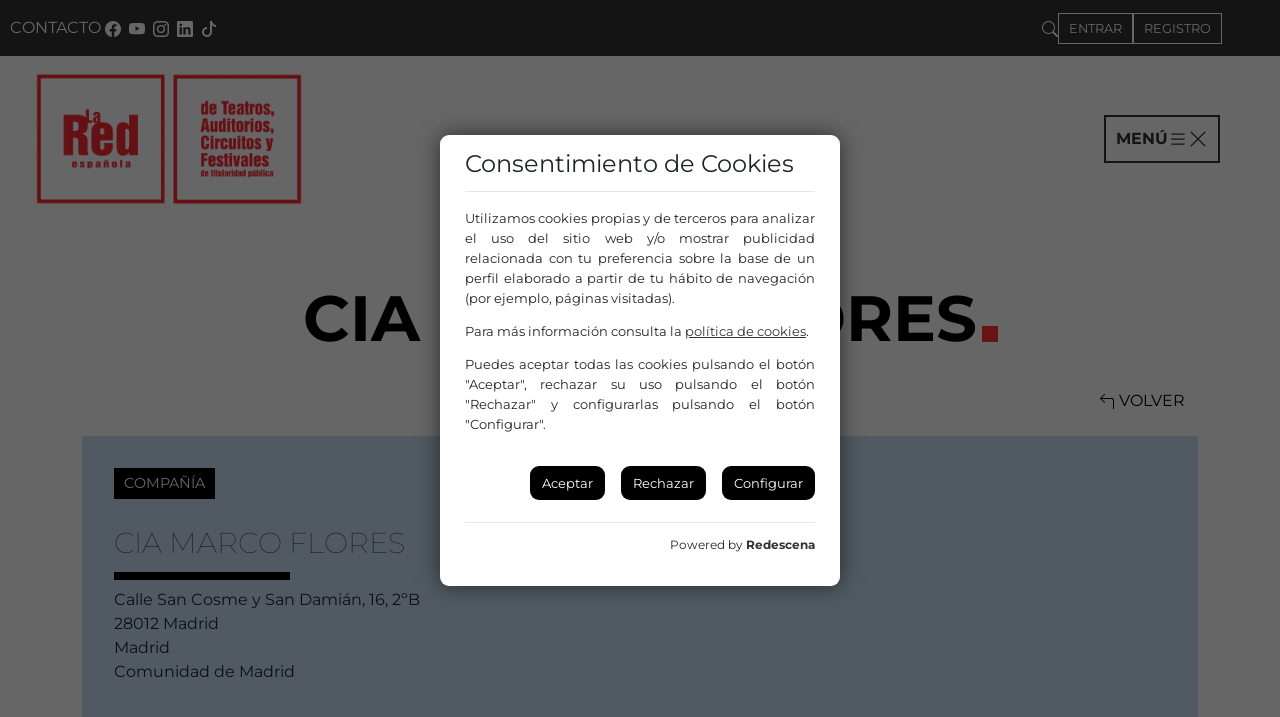

--- FILE ---
content_type: text/html; charset=UTF-8
request_url: https://www.redescena.net/compania/35902/cia-marco-flores/ficha.php?id=35902
body_size: 13125
content:
<!doctype html>
<html lang="es">
  <head>
    <meta charset="utf-8">
        <meta name="viewport" content="width=device-width, initial-scale=1">
        <meta http-equiv="X-UA-Compatible" content="IE=edge,chrome=1">
        <title>Cia Marco Flores</title>
        <meta name="description" content="Ficha de Cia Marco Flores, Compa&ntilde;&iacute;a de Madrid, Madrid en la Web de la Red Española de Teatros, Auditorios, Circuitos y Festivales de Titularidad Pública.">
        <link rel="canonical" href="https://www.redescena.net/compania/35902/cia-marco-flores/" />
        
        <!-- FACEBOOK METAS -->
        <meta property="og:title" content="Cia Marco Flores" />
        <meta property="og:description" content="Ficha de Cia Marco Flores, Compa&amp;ntilde;&amp;iacute;a de Madrid, Madrid en la Web de la Red Española de Teatros, Auditorios, Circuitos y Festivales de Titularidad Pública." />
        <meta property="og:site_name" content="Redescena" />
        <meta property="og:url" content="https://www.redescena.net/compania/35902/cia-marco-flores/" />
        <meta property="og:image" content="https://www.redescena.net/assets/img/imagen-no-disponible.webp" />
            <meta property="og:type" content="article" />
        <!-- TWITTER METAS -->
        <meta property="twitter:title" content="Cia Marco Flores" />
        <meta property="twitter:description" content="Ficha de Cia Marco Flores, Compa&amp;ntilde;&amp;iacute;a de Madrid, Madrid en la Web de la Red Española de Teatros, Auditorios, Circuitos y Festivales de Titularidad Pública." /><meta property="twitter:site" content="@LaRed_deTeatros" />
            <meta property="twitter:creator" content="@LaRed_deTeatros" />
        <meta property="twitter:image" content="https://www.redescena.net/assets/img/imagen-no-disponible.webp" />
            <meta property="twitter:card" content="summary" />
            <meta charset="utf-8">
    <meta name="viewport" content="width=device-width, initial-scale=1">
    <meta http-equiv="X-UA-Compatible" content="IE=edge,chrome=1">
    <meta name="google-site-verification" content="Aam5JiqlTI8WbnQrkx4fijqkSQLAHUBm5aMaTiUIc2Q" />
    
    <!--FAVICONS-->
    <link rel="icon" href="https://www.redescena.net/favicon.ico">
    
    <!--COOKIES-->
    <link rel="stylesheet" href="https://www.redescena.net/assets/css/pdcc.min.css">
    <script charset="utf-8" src="https://www.redescena.net/assets/js/pdcc.min.js"></script>
    <script type="text/javascript">
      PDCookieConsent.config({
        "brand": {
          "dev" : true,
          "name": "Redescena",
          "url" : "https://www.redescena.net",
          "websiteOwner" : "La Red Española de Teatros, Auditorios, Circuitos y Festivales de Titularidad Pública"
        },
        "showBadges": true,
        "showRejectButton": true,
        "cookiePolicyLink": "https://www.redescena.net/aviso-legal/cookies.php",
        "hideModalIn": ["https://www.redescena.net/aviso-legal/cookies.php"],
        "styles": {
          "primaryButton": { "bgColor" : "#000", "txtColor": "#fff" },
          "secondaryButton": { "bgColor" : "#000", "txtColor": "#fff" },
          "rejectButton": { "bgColor": "#000", "txtColor": "#fff" }
        }
      });
      PDCookieConsent.blockList([{
        "domain" : "google.com/recaptcha",
        "name" : "Google reCaptcha",
        "report" : true
        }]);
    </script>   
    
    <!--CSS-->
    <link href="https://www.redescena.net/inc/php/vendor/twbs/bootstrap/dist/css/bootstrap.min.css" rel="stylesheet" />
    <link href="https://www.redescena.net/assets/css/aos.css" rel="stylesheet">
    <link rel="stylesheet" href="https://www.redescena.net/assets/css/main.min.css">

    <script>
      window.license = 'YQP34lgkB3IOg6AeAc9M';
      window.accessToken = 'pIGAHSS4fXPhZNP3YywH2Wv6pE3FGla0iEXblYve';
      window.urlBase = 'https://redescena.net/';
    </script>
    <script src="https://www.redescena.net/cloudpau/myPauInit.min.js"></script> 

    <!-- Matomo -->
    <script>
      var _paq = window._paq = window._paq || [];
      /* tracker methods like "setCustomDimension" should be called before "trackPageView" */
      _paq.push(['trackPageView']);
      _paq.push(['enableLinkTracking']);
      (function() {
        var u="//www.redescena.net/stats/";
        _paq.push(['setTrackerUrl', u+'matomo.php']);
        _paq.push(['setSiteId', '1']);
        var d=document, g=d.createElement('script'), s=d.getElementsByTagName('script')[0];
        g.async=true; g.src=u+'matomo.js'; s.parentNode.insertBefore(g,s);
      })();
    </script>
    <!-- End Matomo Code -->

  </head>
  <body class="">
    <!--CABECERA-->
    <header class="position-sticky container-fluid px-0" id="mainHeader">

      <div class="top-bar">
        <div class="d-none d-sm-flex">
          <a href="https://www.redescena.net/contactar/" class="col-auto">
              CONTACTO
          </a>
          <a href="http://es-es.facebook.com/redescena" title="Este enlace se abrirá Facebook en una ventana nueva" target="_blank" class="col-auto px-1" id="link-facebook"><svg xmlns="http://www.w3.org/2000/svg" width="16" height="16" fill="currentColor" class="bi bi-facebook" viewBox="0 0 16 16"><path d="M16 8.049c0-4.446-3.582-8.05-8-8.05C3.58 0-.002 3.603-.002 8.05c0 4.017 2.926 7.347 6.75 7.951v-5.625h-2.03V8.05H6.75V6.275c0-2.017 1.195-3.131 3.022-3.131.876 0 1.791.157 1.791.157v1.98h-1.009c-.993 0-1.303.621-1.303 1.258v1.51h2.218l-.354 2.326H9.25V16c3.824-.604 6.75-3.934 6.75-7.951"/></svg></a>
<a href="https://www.youtube.com/user/CanalRedescena/videos" title="Este enlace se abrirá Youtube en una ventana nueva" target="_blank" class="col-auto px-1" id="link-youtube"><svg xmlns="http://www.w3.org/2000/svg" width="16" height="16" fill="currentColor" class="bi bi-youtube" viewBox="0 0 16 16"><path d="M8.051 1.999h.089c.822.003 4.987.033 6.11.335a2.01 2.01 0 0 1 1.415 1.42c.101.38.172.883.22 1.402l.01.104.022.26.008.104c.065.914.073 1.77.074 1.957v.075c-.001.194-.01 1.108-.082 2.06l-.008.105-.009.104c-.05.572-.124 1.14-.235 1.558a2.01 2.01 0 0 1-1.415 1.42c-1.16.312-5.569.334-6.18.335h-.142c-.309 0-1.587-.006-2.927-.052l-.17-.006-.087-.004-.171-.007-.171-.007c-1.11-.049-2.167-.128-2.654-.26a2.01 2.01 0 0 1-1.415-1.419c-.111-.417-.185-.986-.235-1.558L.09 9.82l-.008-.104A31 31 0 0 1 0 7.68v-.123c.002-.215.01-.958.064-1.778l.007-.103.003-.052.008-.104.022-.26.01-.104c.048-.519.119-1.023.22-1.402a2.01 2.01 0 0 1 1.415-1.42c.487-.13 1.544-.21 2.654-.26l.17-.007.172-.006.086-.003.171-.007A100 100 0 0 1 7.858 2zM6.4 5.209v4.818l4.157-2.408z"/></svg></a>
<a href="https://www.instagram.com/redescena/" title="Este enlace se abrirá Instagram en una ventana nueva" target="_blank" class="col-auto px-1" id="link-instagram"><svg xmlns="http://www.w3.org/2000/svg" width="16" height="16" fill="currentColor" class="bi bi-instagram" viewBox="0 0 16 16"><path d="M8 0C5.829 0 5.556.01 4.703.048 3.85.088 3.269.222 2.76.42a3.9 3.9 0 0 0-1.417.923A3.9 3.9 0 0 0 .42 2.76C.222 3.268.087 3.85.048 4.7.01 5.555 0 5.827 0 8.001c0 2.172.01 2.444.048 3.297.04.852.174 1.433.372 1.942.205.526.478.972.923 1.417.444.445.89.719 1.416.923.51.198 1.09.333 1.942.372C5.555 15.99 5.827 16 8 16s2.444-.01 3.298-.048c.851-.04 1.434-.174 1.943-.372a3.9 3.9 0 0 0 1.416-.923c.445-.445.718-.891.923-1.417.197-.509.332-1.09.372-1.942C15.99 10.445 16 10.173 16 8s-.01-2.445-.048-3.299c-.04-.851-.175-1.433-.372-1.941a3.9 3.9 0 0 0-.923-1.417A3.9 3.9 0 0 0 13.24.42c-.51-.198-1.092-.333-1.943-.372C10.443.01 10.172 0 7.998 0zm-.717 1.442h.718c2.136 0 2.389.007 3.232.046.78.035 1.204.166 1.486.275.373.145.64.319.92.599s.453.546.598.92c.11.281.24.705.275 1.485.039.843.047 1.096.047 3.231s-.008 2.389-.047 3.232c-.035.78-.166 1.203-.275 1.485a2.5 2.5 0 0 1-.599.919c-.28.28-.546.453-.92.598-.28.11-.704.24-1.485.276-.843.038-1.096.047-3.232.047s-2.39-.009-3.233-.047c-.78-.036-1.203-.166-1.485-.276a2.5 2.5 0 0 1-.92-.598 2.5 2.5 0 0 1-.6-.92c-.109-.281-.24-.705-.275-1.485-.038-.843-.046-1.096-.046-3.233s.008-2.388.046-3.231c.036-.78.166-1.204.276-1.486.145-.373.319-.64.599-.92s.546-.453.92-.598c.282-.11.705-.24 1.485-.276.738-.034 1.024-.044 2.515-.045zm4.988 1.328a.96.96 0 1 0 0 1.92.96.96 0 0 0 0-1.92m-4.27 1.122a4.109 4.109 0 1 0 0 8.217 4.109 4.109 0 0 0 0-8.217m0 1.441a2.667 2.667 0 1 1 0 5.334 2.667 2.667 0 0 1 0-5.334"/></svg></a>
<a href="https://www.linkedin.com/company/la-red-espanola-de-teatros/" title="Este enlace se abrirá LinkedIn en una ventana nueva" target="_blank" class="col-auto px-1" id="link-linkedin"><svg xmlns="http://www.w3.org/2000/svg" width="16" height="16" fill="currentColor" class="bi bi-linkedin" viewBox="0 0 16 16"> <path d="M0 1.146C0 .513.526 0 1.175 0h13.65C15.474 0 16 .513 16 1.146v13.708c0 .633-.526 1.146-1.175 1.146H1.175C.526 16 0 15.487 0 14.854zm4.943 12.248V6.169H2.542v7.225zm-1.2-8.212c.837 0 1.358-.554 1.358-1.248-.015-.709-.52-1.248-1.342-1.248S2.4 3.226 2.4 3.934c0 .694.521 1.248 1.327 1.248zm4.908 8.212V9.359c0-.216.016-.432.08-.586.173-.431.568-.878 1.232-.878.869 0 1.216.662 1.216 1.634v3.865h2.401V9.25c0-2.22-1.184-3.252-2.764-3.252-1.274 0-1.845.7-2.165 1.193v.025h-.016l.016-.025V6.169h-2.4c.03.678 0 7.225 0 7.225z"/></svg></a>
<a href="https://www.tiktok.com/@lared_de_teatros" title="Este enlace se abrirá TikTok en una ventana nueva" target="_blank" class="col-auto px-1" id="link-tiktok"><svg xmlns="http://www.w3.org/2000/svg" width="16" height="16" fill="currentColor" class="bi bi-tiktok" viewBox="0 0 16 16"> <path d="M9 0h1.98c.144.715.54 1.617 1.235 2.512C12.895 3.389 13.797 4 15 4v2c-1.753 0-3.07-.814-4-1.829V11a5 5 0 1 1-5-5v2a3 3 0 1 0 3 3z"/></svg></a>
        </div>
        <div class="" id="top-right-bar">
          <!--BUSCADOR-->
          <form action="https://www.redescena.net/busqueda/listado.php" class="form" >
            <input type="search" class="form-control searchField" placeholder="Busca"  name="busqueda" />
          </form>
          <a class="btn-buscar-movil">
            <svg xmlns="http://www.w3.org/2000/svg" width="16" height="16" fill="#fff" class="bi bi-search" viewBox="0 0 16 16">  <path d="M11.742 10.344a6.5 6.5 0 1 0-1.397 1.398h-.001q.044.06.098.115l3.85 3.85a1 1 0 0 0 1.415-1.414l-3.85-3.85a1 1 0 0 0-.115-.1zM12 6.5a5.5 5.5 0 1 1-11 0 5.5 5.5 0 0 1 11 0"/></svg>
          </a>
          <ul id="searchResult" class="searchResult hidden"></ul>
          <!--//BUSCADOR-->

          <a href="#" class="btn" rel="bookmark" title="Enlace a la Zona Privada de Socios" data-bs-toggle="dropdown" aria-expanded="false">ENTRAR</a>

<div class="dropdown-menu formLogin" id="capaLogin">
    <div id="respuesta"></div>

<form method="post" action="https://www.redescena.net/administracion/script/login.php" class="form">
    <div class="form-group">
        <label for="usuario" id="labelusuario">Usuario o email</label>
        <input type="text" required class="form-control" name="usuario" id="usuario" placeholder="Nombre de usuario">
    </div>
    <div class="form-group" id="capaPass">
        <label for="pass" id="labelpass">Contraseña</label>
        <input type="password" required name="clave" class="form-control" id="pass" placeholder="Contraseña">
    </div>
    <div class="check">
            <label for="remember_me">
                <input type="checkbox" name="remember_me" id="remember_me" value="checked" class="mycheck"/>
                Recuerdame en este dispositivo
            </label>
    </div>
    <a href="#" class="btnRecordarPass">¿Has olvidado tu contraseña?</a>
    <div>
        <button type="submit" class="btn-submit">Entrar</button>
    </div>
</form>
</div>

<a href="https://www.redescena.net/profesionales" class="btn">REGISTRO</a>
        </div>
      </div>    

      <nav class="navbar navbar-main row">

        <div class="logo col-6">
          <a href="https://www.redescena.net/home/index.php"><img src="https://www.redescena.net//assets/img/logo-lared-pastilla.webp" alt="Logo de la Red" class="img-fluid" /></a>
        </div>

        <div class="col-6 d-flex justify-content-end">
          <a type="button" data-bs-toggle="offcanvas" data-bs-target="#offcanvasNavbar" aria-controls="offcanvasNavbar" aria-label="Toggle navigation" class="btn-hamburguesa" id="link-menu">
          MENÚ
            <svg xmlns="http://www.w3.org/2000/svg" width="20" height="20" fill="currentColor" class="bi bi-list menu" viewBox="0 0 16 16"><path fill-rule="evenodd" d="M2.5 12a.5.5 0 0 1 .5-.5h10a.5.5 0 0 1 0 1H3a.5.5 0 0 1-.5-.5m0-4a.5.5 0 0 1 .5-.5h10a.5.5 0 0 1 0 1H3a.5.5 0 0 1-.5-.5m0-4a.5.5 0 0 1 .5-.5h10a.5.5 0 0 1 0 1H3a.5.5 0 0 1-.5-.5"/></svg>
            <svg xmlns="http://www.w3.org/2000/svg" width="20" height="20" fill="currentColor" class="bi bi-x-lg close" viewBox="0 0 16 16"><path d="M2.146 2.854a.5.5 0 1 1 .708-.708L8 7.293l5.146-5.147a.5.5 0 0 1 .708.708L8.707 8l5.147 5.146a.5.5 0 0 1-.708.708L8 8.707l-5.146 5.147a.5.5 0 0 1-.708-.708L7.293 8z"/></svg>
          </a>
        </div>

        <div class="offcanvas" tabindex="-1" id="offcanvasNavbar" aria-labelledby="offcanvasNavbarLabel" aria-hidden="false">
          <!-- <div class="offcanvas-header">
            <h5 class="offcanvas-title" id="offcanvasNavbarLabel"></h5>
            <a type="button" class="btn-cerrar-menu-movil" data-bs-dismiss="offcanvas" aria-label="Close">
              <svg xmlns="http://www.w3.org/2000/svg" width="16" height="16" fill="currentColor" class="bi bi-x-lg" viewBox="0 0 16 16"><title>Icono para cerrar el menú</title><path d="M2.146 2.854a.5.5 0 1 1 .708-.708L8 7.293l5.146-5.147a.5.5 0 0 1 .708.708L8.707 8l5.147 5.146a.5.5 0 0 1-.708.708L8 8.707l-5.146 5.147a.5.5 0 0 1-.708-.708L7.293 8 2.146 2.854Z"/></svg>
            </a>
          </div> -->
          <div class="offcanvas-body">      
            <ul class="navbar-nav">

    <div class="cab-redescena">
        <li class="nav-item">
            <a class="nav-link encabezado nosubrayado" id="sobre-red" href="https://www.redescena.net/quienes-somos/sobre-redescena.php">
                <strong>Redescena, el portal de las artes escénicas</strong>
            </a>
            <div class="linea"></div>

            <ul>
                <li><a class="dropdown-item" href="https://www.redescena.net/companias/" id="link-companias">Compañías y Distribuidores</a></li>
                <li><a class="dropdown-item" href="https://www.redescena.net/espectaculos/" id="link-espectaculos">Espectáculos</a></li>
                <li><a class="dropdown-item" href="https://www.redescena.net/escenarios/" id="link-espacios">Espacios escénicos / Escenarios</a></li>
                <li><a class="dropdown-item" href="https://www.redescena.net/festivales/" id="link-festivales">Festivales</a></li>
                <li><a class="dropdown-item" href="https://www.redescena.net/actualidad/" id="link-actualidad">Actualidad de las Artes Escénicas</a></li>
                <li><a class="dropdown-item" href="https://www.redescena.net/actualidad/ayudas-y-convocatorias/" id="link-ayudas">Ayudas y Convocatorias</a></li>
                <li><a class="dropdown-item" href="https://www.redescena.net/profesionales/" id="link-registrarse">Registrarse</a></li>
                <li><a class="dropdown-item" href="https://www.redescena.net/acceder/" id="link-entrar">Entrar</a></li>
                <li><a class="dropdown-item" href="https://www.redescena.net/profesionales/suscripcion-mail/" id="link-suscripcion">Suscríbete a nuestros boletines</a></li>
            </ul>
        </li>
    </div>

    <div class="cab-lared">
        <li class="nav-item">
            <a class="nav-link encabezado nosubrayado"  href="https://www.redescena.net/quienes-somos/" id="link-que-es-la-red">
                <strong>Qué es La Red</strong>
            </a>
            <div class="linea"></div>
        </li>

        <li class="nav-item dropdown">
            <a class="nav-link" id="estructura" href="https://www.redescena.net/quienes-somos/estructura.php" >
                Estructura
            </a>
            <ul class="dropdown-menu">
                <li><a class="dropdown-item" href="https://www.redescena.net/quienes-somos/estructura.php#asamblea" id="link-asamblea">Asamblea</a></li>
                <li><a class="dropdown-item" href="https://www.redescena.net/quienes-somos/estructura.php#junta" id="link-junta">Junta Directiva</a></li>
                <li><a class="dropdown-item" href="https://www.redescena.net/quienes-somos/estructura.php#oficina" id="link-oficina">Oficina de gestión</a></li>
            </ul>
        </li>
            <li class="nav-item dropdown">
                <a class="nav-link" id="comisiones" href="#" >
                    Comisiones
                </a>
                <ul class="dropdown-menu">
                    <li><a class="dropdown-item" href="https://www.redescena.net/comisiones-artisticas/teatro/ficha.php" id="link-com-teatro">Teatro</a></li>
                    <li><a class="dropdown-item" href="https://www.redescena.net/comisiones-artisticas/circo/ficha.php" id="link-com-circo">Circo</a></li>
                    <li><a class="dropdown-item" href="https://www.redescena.net/comisiones-artisticas/danza-y-artes-del-movimiento/ficha.php" id="link-com-danza">Danza</a></li>
                    <li><a class="dropdown-item" href="https://www.redescena.net/comisiones-artisticas/internacional/ficha.php" id="link-com-internacional">Internacional</a></li>
                    <li><a class="dropdown-item" href="https://www.redescena.net/comisiones-artisticas/musica/ficha.php" id="link-com-musica">Música</a></li>
                    <li><a class="dropdown-item" href="https://www.redescena.net/comisiones-artisticas/formacion-y-conocimiento/ficha.php" id="link-com-formacion">Formación</a></li>
                    <li><a class="dropdown-item" href="https://www.redescena.net/comisiones-artisticas/asociados-y-comunicacion/ficha.php" id="link-com-asociados">Asociados y comunicación</a></li>
                    <li><a class="dropdown-item" href="https://www.redescena.net/comisiones-artisticas/inclusion-y-mediacion/ficha.php" id="link-com-inclusion">Inclusión social y mediación</a></li>
                    <li><a class="dropdown-item" href="https://www.redescena.net/comisiones-artisticas/redes-y-circuitos/ficha.php" id="link-com-redes">Redes y circuitos</a></li>
                    <li><a class="dropdown-item" href="https://www.redescena.net/comisiones-artisticas/creacion-contemporanea/ficha.php" id="link-com-escena">Creación contemporánea</a></li>
                    <li><a class="dropdown-item" href="https://www.redescena.net/comisiones-artisticas/igualdad/ficha.php" id="link-com-igualdad">Comisión de igualdad</a></li>
                </ul>
        </li>
        <li class="nav-item">
            <a class="nav-link" href="https://www.redescena.net/agenda/" id="link-agenda">Agenda de La Red</a>
        </li>
        <li class="nav-item dropdown">
            <a class="nav-link" id="quienes-forman-la-red" href="https://www.redescena.net/todos-miembros/" >
            Quiénes forman la Red
            </a>
            <ul class="dropdown-menu">
                <li><a class="dropdown-item" href="https://www.redescena.net/escenarios-socios/" id="link-quienes-teatros">Teatros y auditorios</a></li>
                <li><a class="dropdown-item" href="https://www.redescena.net/circuitos/" id="link-quienes-redes">Redes y circuitos</a></li>
                <li><a class="dropdown-item" href="https://www.redescena.net/festivales-socios/" id="link-quienes-ferias">Ferias y Festivales</a></li>
            </ul>
        </li>
        <li class="nav-item">
            <a class="nav-link" href="https://www.redescena.net/quienes-somos/asociate.php" id="link-asociate">Asóciate</a>
        </li>
        <li class="nav-item dropdown">
            <a class="nav-link" id="que-hacemos-nuestros-proyectos" href="https://www.redescena.net/proyectos-de-la-red/" >
            Qué hacemos: nuestros proyectos
            </a>
            <ul class="dropdown-menu">
                <li><a class="dropdown-item" href="https://www.redescena.net/proyectos-de-la-red/" id="link-todos-proyectos">Todos los proyectos</a></li>
                <li><a class="dropdown-item" href="https://www.redescena.net/proyectos-de-la-red/tipo-inclusion-social-y-mediacion/" id="link-proy-inclusion">Inclusión social y mediación</a></li>
                <li><a class="dropdown-item" href="https://www.redescena.net/proyectos-de-la-red/tipo-circuitos-artisticos/" id="link-proy-circuitos">Circuitos artísticos</a></li>
                <li><a class="dropdown-item" href="https://www.redescena.net/proyectos-de-la-red/quien-es-quien/" id="link-proy-quien">Quién es quién</a></li>
                <li><a class="dropdown-item" href="https://www.redescena.net/proyectos-de-la-red/tipo-espectaculos-recomendados/" id="link-proy-espectaculos">Espectáculos Recomendados</a></li>
                <li><a class="dropdown-item" href="https://www.redescena.net/proyectos-de-la-red/tipo-formacion/" id="link-proy-formacion">Formación</a></li>
                <li><a class="dropdown-item" href="https://www.redescena.net/proyectos-de-la-red/tipo-internacional/" id="link-proy-internacional">Internacional</a></li>
                <li><a class="dropdown-item" href="https://www.redescena.net/proyectos-de-la-red/estudios-y-publicaciones/" id="link-proy-estudios">Estudios y publicaciones</a></li>
                <li><a class="dropdown-item" href="https://www.redescena.net/proyectos-de-la-red/mercartes/" id="link-proy-mercartes">Mercartes</a></li>
                <li><a class="dropdown-item" href="https://www.redescena.net/proyectos-de-la-red/observatorio-de-genero-e-igualdad/" id="link-proy-genero">Observatorio de género</a></li>
                <li><a class="dropdown-item" href="https://www.redescena.net/proyectos-de-la-red/tipo-foros-y-encuentros/" id="link-proy-foros">Foros y encuentros</a></li>
            </ul>
        </li>
        <li class="nav-item">
            <a class="nav-link" href="https://www.redescena.net/contactar/" id="link-contacto">Contáctanos</a>
        </li>
        <!-- <li class="nav-item">
            <a class="nav-link" href="https://www.redescena.net/quienes-somos/aboutus.php" id="link-about">About us</a>
        </li> -->
    </div>
</ul>          </div>
        </div>

            <!--LOGIN MOVIL-->
          <!-- <div class="login">
            <a class="entrar" id="usermobile" rel="bookmark" title="Enlace a la Zona Privada de Socios" data-bs-toggle="dropdown" href="#" aria-expanded="false">
              <svg xmlns="http://www.w3.org/2000/svg" width="16" height="16" fill="currentColor" class="bi bi-person-circle" viewBox="0 0 16 16">
                <path d="M11 6a3 3 0 1 1-6 0 3 3 0 0 1 6 0z"/>
                <path fill-rule="evenodd" d="M0 8a8 8 0 1 1 16 0A8 8 0 0 1 0 8zm8-7a7 7 0 0 0-5.468 11.37C3.242 11.226 4.805 10 8 10s4.757 1.225 5.468 2.37A7 7 0 0 0 8 1z"/>
              </svg>
            </a>
            <div class="dropdown-menu" id="capaLoginMobile">
                          </div>
          </div> -->
          <!--//LOGIN MOVIL-->

      </nav>

    </header>
    <!--//CABECERA-->

<div class="compania" id="ficha">

	<div class="container">
    <h1>Cia Marco Flores</h1>

    <div class="volverAtras">
			<a class="btn " href="javascript:history.back()"><svg xmlns="http://www.w3.org/2000/svg" width="16" height="16" fill="currentColor" class="bi bi-arrow-90deg-left" viewBox="0 0 16 16"><path fill-rule="evenodd" d="M1.146 4.854a.5.5 0 0 1 0-.708l4-4a.5.5 0 1 1 .708.708L2.707 4H12.5A2.5 2.5 0 0 1 15 6.5v8a.5.5 0 0 1-1 0v-8A1.5 1.5 0 0 0 12.5 5H2.707l3.147 3.146a.5.5 0 1 1-.708.708z"/></svg> VOLVER</a>
		</div>

    <!--contenido central-->

    <!--CAJA DATOS GENERALES-->
		<div id="info_general" class="row azul2">
    
    <!--FOTO-->
    	<!--//FOTO-->

	<!---DATOS-->
	<div class="col-sm-7 ">
        
        <div class="datos-basicos">
						<span class="categoria">Compa&ntilde;&iacute;a</span>
			<br/>
			<h2>Cia Marco Flores				<div class="linea-gorda"></div>
			</h2>
			<address>
			Calle San Cosme y San Damián, 16, 2ºB<br>
			28012 Madrid<br>
			Madrid<br>
			Comunidad de Madrid			</address>
        </div>
          
        <div class="datos">
			<div itemprop="location" itemscope itemtype="http://schema.org/PostalAddress" style="display:none;">
				<span itemprop="name">Cia Marco Flores</span>
				<span itemprop="streetAddress">Calle San Cosme y San Damián, 16, 2ºB</span>
				<span itemprop="postalCode">28012</span>
				<span itemprop="addressLocality">Madrid</span>
				<span itemprop="addressRegion">Madrid</span>
				<span itemprop="addressCountry">Comunidad de Madrid</span>
			</div>
        </div>
          
      </div>
      <!---//DATOS-->


    </div>
      <!--//CAJA DATOS GENERALES-->


		<!---LISTA ACORDEON-->
		<div class="accordion" id="acordeon1">

			<!--ELEMENTO ACORDEON-->
			<div class="accordion-item azul2">
				<!--CABECERA ACORDEON-->	
				<div class="accordion-header azul2">
					<a role="button" class="accordion-btn collapsed azul2" type="button" data-bs-toggle="collapse" data-bs-target="#collapse1" aria-expanded="false" aria-controls="collapse1">
						<img src="https://www.redescena.net/assets/img/dot-arrow.svg" alt="Flecha derecha" width="24" />
						INFORMACIÓN DE CONTACTO 
					</a>
				</div>
				<!--//CABECERA ACORDEON-->
				
				<!--CONTENIDO ACORDEON-->
				<div id="collapse1" class="accordion-collapse collapse" data-bs-parent="#acordeon1">
					<div class="panel-body">

					<!--datos de contacto-->
						<div class="row datos_contacto">

          <div id="datos_programador" class="col-sm-3">
            
            <div class="caja-datos-programador">
              					
									<div class="caja-datos">	
										<div class="nombre_prog">
                      Miquel                     </div>
									</div>
								</div>
					
							</div>
							<!-- /Persona de contacto -->

							<div class="col-sm-9">
								<br>

								<dl>

																			<dt class="enlinea"><svg xmlns="http://www.w3.org/2000/svg" width="16" height="16" fill="currentColor" class="bi bi-telephone" viewBox="0 0 16 16"><path d="M3.654 1.328a.678.678 0 0 0-1.015-.063L1.605 2.3c-.483.484-.661 1.169-.45 1.77a17.6 17.6 0 0 0 4.168 6.608 17.6 17.6 0 0 0 6.608 4.168c.601.211 1.286.033 1.77-.45l1.034-1.034a.678.678 0 0 0-.063-1.015l-2.307-1.794a.68.68 0 0 0-.58-.122l-2.19.547a1.75 1.75 0 0 1-1.657-.459L5.482 8.062a1.75 1.75 0 0 1-.46-1.657l.548-2.19a.68.68 0 0 0-.122-.58zM1.884.511a1.745 1.745 0 0 1 2.612.163L6.29 2.98c.329.423.445.974.315 1.494l-.547 2.19a.68.68 0 0 0 .178.643l2.457 2.457a.68.68 0 0 0 .644.178l2.189-.547a1.75 1.75 0 0 1 1.494.315l2.306 1.794c.829.645.905 1.87.163 2.611l-1.034 1.034c-.74.74-1.846 1.065-2.877.702a18.6 18.6 0 0 1-7.01-4.42 18.6 18.6 0 0 1-4.42-7.009c-.362-1.03-.037-2.137.703-2.877z"/></svg></dt>
										<dd><a href="tel:626468574"> 626468574</a></dd>
									
																			<dt class="enlinea"><svg xmlns="http://www.w3.org/2000/svg" width="16" height="16" fill="currentColor" class="bi bi-envelope" viewBox="0 0 16 16"><path d="M0 4a2 2 0 0 1 2-2h12a2 2 0 0 1 2 2v8a2 2 0 0 1-2 2H2a2 2 0 0 1-2-2zm2-1a1 1 0 0 0-1 1v.217l7 4.2 7-4.2V4a1 1 0 0 0-1-1zm13 2.383-4.708 2.825L15 11.105zm-.034 6.876-5.64-3.471L8 9.583l-1.326-.795-5.64 3.47A1 1 0 0 0 2 13h12a1 1 0 0 0 .966-.741M1 11.105l4.708-2.897L1 5.383z"/></svg></dt>
										<dd><a href="mailto:miguel@ciamarcoflores.com" target="blank"> <i class="fa fa-envelope" aria-hidden="true"></i> miguel@ciamarcoflores.com</a></dd>
									
																			<dt class="enlinea"><svg xmlns="http://www.w3.org/2000/svg" width="16" height="16" fill="currentColor" class="bi bi-envelope" viewBox="0 0 16 16"><path d="M0 4a2 2 0 0 1 2-2h12a2 2 0 0 1 2 2v8a2 2 0 0 1-2 2H2a2 2 0 0 1-2-2zm2-1a1 1 0 0 0-1 1v.217l7 4.2 7-4.2V4a1 1 0 0 0-1-1zm13 2.383-4.708 2.825L15 11.105zm-.034 6.876-5.64-3.471L8 9.583l-1.326-.795-5.64 3.47A1 1 0 0 0 2 13h12a1 1 0 0 0 .966-.741M1 11.105l4.708-2.897L1 5.383z"/></svg></dt>
										<dd><a href="mailto:miquel.santin@gmail.com" target="blank"> <i class="fa fa-envelope" aria-hidden="true"></i> miquel.santin@gmail.com</a></dd>
									
																			<dt class="enlinea"><svg xmlns="http://www.w3.org/2000/svg" width="16" height="16" fill="currentColor" class="bi bi-link-45deg" viewBox="0 0 16 16"><path d="M4.715 6.542 3.343 7.914a3 3 0 1 0 4.243 4.243l1.828-1.829A3 3 0 0 0 8.586 5.5L8 6.086a1 1 0 0 0-.154.199 2 2 0 0 1 .861 3.337L6.88 11.45a2 2 0 1 1-2.83-2.83l.793-.792a4 4 0 0 1-.128-1.287z"/><path d="M6.586 4.672A3 3 0 0 0 7.414 9.5l.775-.776a2 2 0 0 1-.896-3.346L9.12 3.55a2 2 0 1 1 2.83 2.83l-.793.792c.112.42.155.855.128 1.287l1.372-1.372a3 3 0 1 0-4.243-4.243z"/></svg></dt>
										<dd><a href="http://www.ciamarcoflores.com" title="Ir a la Web de " target="_blank">http://www.ciamarcoflores.com</a></dd>
									
                  								</dl>
							</div>
						</div>
					<!--/datos de contacto-->
					</div>
				</div>
				<!--//CONTENIDO ACORDEON-->
			</div>



						<!--ELEMENTO ACORDEON-->
			<div class="accordion-item azul2">
				<!--CABECERA ACORDEON-->
				<div class="accordion-header azul2">
					<a role="button" class="accordion-btn collapsed azul2" type="button" data-bs-toggle="collapse" data-bs-target="#collapse4" aria-expanded="false" aria-controls="collapse4">
						<img src="https://www.redescena.net/assets/img/dot-arrow.svg" alt="Flecha derecha" width="24" />
						DATOS DE DISTRIBUCIÓN
					</a>
				</div>
				<!--//CABECERA ACORDEON-->

				<!--CONTENIDO ACORDEON-->
				<div id="collapse4" class="accordion-collapse collapse" data-bs-parent="#acordeon1">
					<div class="panel-body">
            <div class="col-sm-6 caja-sala">
	            <ul>
																
									<li>Esta compañía es distribuida por: <strong><a href="https://www.redescena.net/compania/35902/cia-marco-flores/">Cia Marco Flores</a></strong></li>
															</ul>
					  </div>
					</div>
				</div>
				<!--//CONTENIDO ACORDEON-->
			</div>
			<!--ELEMENTO ACORDEON-->
			
						<!--ELEMENTO ACORDEON-->
			<div class="accordion-item azul2">
				<!--CABECERA ACORDEON-->
				<div class="accordion-header azul2">
					<a role="button" class="accordion-btn azul2" type="button" data-bs-toggle="collapse" data-bs-target="#collapse5" aria-expanded="true" aria-controls="collapse5">
						<img src="https://www.redescena.net/assets/img/dot-arrow.svg" alt="Flecha derecha" width="24" />
						ESPECTÁCULOS ACTIVOS 
					</a>

				</div>
				<!--//CABECERA ACORDEON-->

				<!--CONTENIDO ACORDEON-->
				<div id="collapse5" class="accordion-collapse collapse show" data-bs-parent="#acordeon1">
					<div class="panel-body">
					<section class="mb-5">
    <div class="row listado-propuestas">
            <div class="col-sm-4 mb-4 propuesta">
            <div class="card h-100">
            
                <div class="ratio ratio-4x3 overflow-hidden">
                        <a href="https://www.redescena.net/espectaculo/28586/de-flamencas/" title="De flamencas">
                            <img src="https://www.redescena.net/temfiles/fotos/pq/foto_deflamencas.jpg" class="card-img-top" data-aos="flip-left" loading="lazy" alt="De flamencas">
                        </a>
                </div>
                <div class="card-body">
                            <div>
                        <div class="categoria">Danza</div>
                        <h4><a href="https://www.redescena.net/espectaculo/28586/de-flamencas/" title="De flamencas" class="text-black">De flamencas</a></h4>
                        <dt>Compa&ntilde;&iacute;a/Artista:</dt><dd><a href="https://www.redescena.net/compania/35902/cia-marco-flores/">Cia Marco Flores</a></dd><dt>Distribuidor/a:</dt><dd><a href="https://www.redescena.net/compania/35902/cia-marco-flores/">Cia Marco Flores</a></dd>                    </div>
                </div>
            </div>
        </div>
            <div class="col-sm-4 mb-4 propuesta">
            <div class="card h-100">
            
                <div class="ratio ratio-4x3 overflow-hidden">
                        <a href="https://www.redescena.net/espectaculo/34586/extrema/" title="Extrema">
                            <img src="https://www.redescena.net/temfiles/fotos/pq/b1a5df55-54c9-4526-a3fc-43268ad751fd.jpg" class="card-img-top" data-aos="flip-left" loading="lazy" alt="Extrema">
                        </a>
                </div>
                <div class="card-body">
                            <div>
                        <div class="categoria">Danza</div>
                        <h4><a href="https://www.redescena.net/espectaculo/34586/extrema/" title="Extrema" class="text-black">Extrema</a></h4>
                        <dt>Compa&ntilde;&iacute;a/Artista:</dt><dd><a href="https://www.redescena.net/compania/35902/cia-marco-flores/">Cia Marco Flores</a></dd><dt>Distribuidor/a:</dt><dd><a href="https://www.redescena.net/compania/35902/cia-marco-flores/">Cia Marco Flores</a></dd>                    </div>
                </div>
            </div>
        </div>
            <div class="col-sm-4 mb-4 propuesta">
            <div class="card h-100">
                            <div class="logo-recomendado">
                    <a class="verMas" href="https://www.redescena.net/comisiones-artisticas/ballet-danza-artes-movimiento/ficha.php?id_comision=2&amp;asamblea=116"><img src="https://www.redescena.net/imagenes/interfaz/logo_redRecomienda.png" alt="Comision de Ballet, Danza y Artes del Movimiento de La Red" title="Comision de Ballet, Danza y Artes del Movimiento de La Red" style="width:80px" /></a>                </div>
            
                <div class="ratio ratio-4x3 overflow-hidden">
                        <a href="https://www.redescena.net/espectaculo/33208/fase-alterna/" title="FASE ALTERNA">
                            <img src="https://www.redescena.net/temfiles/fotos/pq/fasealterna_fotoryes.jpg" class="card-img-top" data-aos="flip-left" loading="lazy" alt="FASE ALTERNA">
                        </a>
                </div>
                <div class="card-body">
                            <div>
                        <div class="categoria">Danza</div>
                        <h4><a href="https://www.redescena.net/espectaculo/33208/fase-alterna/" title="FASE ALTERNA" class="text-black">FASE ALTERNA</a></h4>
                        <dt>Compa&ntilde;&iacute;a/Artista:</dt><dd><a href="https://www.redescena.net/compania/35902/cia-marco-flores/">Cia Marco Flores</a></dd><dt>Distribuidor/a:</dt><dd><a href="https://www.redescena.net/compania/35902/cia-marco-flores/">Cia Marco Flores</a></dd>                    </div>
                </div>
            </div>
        </div>
            <div class="col-sm-4 mb-4 propuesta">
            <div class="card h-100">
            
                <div class="ratio ratio-4x3 overflow-hidden">
                        <a href="https://www.redescena.net/espectaculo/29406/laberintica/" title="LABERÍNTICA">
                            <img src="https://www.redescena.net/temfiles/fotos/pq/a3[1].jpg" class="card-img-top" data-aos="flip-left" loading="lazy" alt="LABERÍNTICA">
                        </a>
                </div>
                <div class="card-body">
                            <div>
                        <div class="categoria">Danza</div>
                        <h4><a href="https://www.redescena.net/espectaculo/29406/laberintica/" title="LABERÍNTICA" class="text-black">LABERÍNTICA</a></h4>
                        <dt>Compa&ntilde;&iacute;a/Artista:</dt><dd><a href="https://www.redescena.net/compania/35902/cia-marco-flores/">Cia Marco Flores</a></dd><dt>Distribuidor/a:</dt><dd><a href="https://www.redescena.net/compania/35902/cia-marco-flores/">Cia Marco Flores</a></dd>                    </div>
                </div>
            </div>
        </div>
            <div class="col-sm-4 mb-4 propuesta">
            <div class="card h-100">
                            <div class="logo-recomendado">
                    <a class="verMas" href="https://www.redescena.net/comisiones-artisticas/ballet-danza-artes-movimiento/ficha.php?id_comision=2&amp;asamblea=163"><img src="https://www.redescena.net/imagenes/interfaz/logo_redRecomienda.png" alt="Comision de Ballet, Danza y Artes del Movimiento de La Red" title="Comision de Ballet, Danza y Artes del Movimiento de La Red" style="width:80px" /></a>                </div>
            
                <div class="ratio ratio-4x3 overflow-hidden">
                        <a href="https://www.redescena.net/espectaculo/37936/milonga-sonata-y-plata/" title="Milonga, Sonata y Plata">
                            <img src="https://www.redescena.net/temfiles/fotos/pq/captura-de-pantalla-2021-04-11-a-las-6.02.51.png" class="card-img-top" data-aos="flip-left" loading="lazy" alt="Milonga, Sonata y Plata">
                        </a>
                </div>
                <div class="card-body">
                            <div>
                        <div class="categoria">Danza</div>
                        <h4><a href="https://www.redescena.net/espectaculo/37936/milonga-sonata-y-plata/" title="Milonga, Sonata y Plata" class="text-black">Milonga, Sonata y Plata</a></h4>
                        <dt>Compa&ntilde;&iacute;a/Artista:</dt><dd><a href="https://www.redescena.net/compania/35902/cia-marco-flores/">Cia Marco Flores</a></dd><dt>Distribuidor/a:</dt><dd><a href="https://www.redescena.net/compania/35902/cia-marco-flores/">Cia Marco Flores</a></dd>                    </div>
                </div>
            </div>
        </div>
            <div class="col-sm-4 mb-4 propuesta">
            <div class="card h-100">
                            <div class="logo-recomendado">
                    <a class="verMas" href="https://www.redescena.net/comisiones-artisticas/ballet-danza-artes-movimiento/ficha.php?id_comision=2&amp;asamblea=182"><img src="https://www.redescena.net/imagenes/interfaz/logo_seleccionado_danza.png" alt="Comision de Ballet, Danza y Artes del Movimiento de La Red" title="Comision de Ballet, Danza y Artes del Movimiento de La Red" style="width:80px" /></a>                </div>
            
                <div class="ratio ratio-4x3 overflow-hidden">
                        <a href="https://www.redescena.net/espectaculo/40902/rayuela/" title="Rayuela">
                            <img src="https://www.redescena.net/temfiles/fotos/pq/rayuela.jpg" class="card-img-top" data-aos="flip-left" loading="lazy" alt="Rayuela">
                        </a>
                </div>
                <div class="card-body">
                            <div>
                        <div class="categoria">Danza</div>
                        <h4><a href="https://www.redescena.net/espectaculo/40902/rayuela/" title="Rayuela" class="text-black">Rayuela</a></h4>
                        <dt>Compa&ntilde;&iacute;a/Artista:</dt><dd><a href="https://www.redescena.net/compania/35902/cia-marco-flores/">Cia Marco Flores</a></dd>                    </div>
                </div>
            </div>
        </div>
            <div class="col-sm-4 mb-4 propuesta">
            <div class="card h-100">
                            <div class="logo-recomendado">
                    <a class="verMas" href="https://www.redescena.net/comisiones-artisticas/ballet-danza-artes-movimiento/ficha.php?id_comision=2&amp;asamblea=98"><img src="https://www.redescena.net/imagenes/interfaz/logo_seleccionado_danza.png" alt="Comision de Ballet, Danza y Artes del Movimiento de La Red" title="Comision de Ballet, Danza y Artes del Movimiento de La Red" style="width:80px" /></a>                </div>
            
                <div class="ratio ratio-4x3 overflow-hidden">
                        <a href="https://www.redescena.net/espectaculo/28587/transito/" title="Tránsito">
                            <img src="https://www.redescena.net/temfiles/fotos/pq/transito.jpg" class="card-img-top" data-aos="flip-left" loading="lazy" alt="Tránsito">
                        </a>
                </div>
                <div class="card-body">
                            <div>
                        <div class="categoria">Danza</div>
                        <h4><a href="https://www.redescena.net/espectaculo/28587/transito/" title="Tránsito" class="text-black">Tránsito</a></h4>
                        <dt>Compa&ntilde;&iacute;a/Artista:</dt><dd><a href="https://www.redescena.net/compania/35902/cia-marco-flores/">Cia Marco Flores</a></dd><dt>Distribuidor/a:</dt><dd><a href="https://www.redescena.net/compania/35902/cia-marco-flores/">Cia Marco Flores</a></dd>                    </div>
                </div>
            </div>
        </div>
        </div>
</section>					</div>
				</div>
				<!--//CONTENIDO ACORDEON-->
			</div>
			<!--ELEMENTO ACORDEON-->
			
						<!--ELEMENTO ACORDEON-->
			<div class="accordion-item azul2">
				<!--CABECERA ACORDEON-->
				<div class="accordion-header azul2">
					<a role="button" class="accordion-btn collapsed azul2" type="button" data-bs-toggle="collapse" data-bs-target="#collapse6" aria-expanded="false" aria-controls="collapse6">
						<img src="https://www.redescena.net/assets/img/dot-arrow.svg" alt="Flecha derecha" width="24" />
						HISTORIA 
					</a>
				</div>
				<!--//CABECERA ACORDEON-->

				<!--CONTENIDO ACORDEON-->
				<div id="collapse6" class="accordion-collapse collapse" data-bs-parent="#acordeon1">
					<div class="panel-body">
						
						<!--historia-->
						<div id="historia"><p><p>Marco Flores desde 2003 a 2010 desarrolla su carrera profesional junto a los coreógrafos Manuel Liñán, Olga Pericet y Daniel Doña. A partir de 2010, crea su propia compañía, con la que suma ya ocho producciones propias. Flores acumula nueve galardones que corroboran su sólida carrera: Es Premio Nacional de Flamenco, Premio de la Crítica Especializada del Festival de Jerez, y Premio Ojo Crítico de Danza 2018 (RNE), entre otros.  También ha coreografiado para importantes compañías de danza y flamenco, entre las que destaca el Ballet Nacional de España. </p><br />
<p>Su compañía ha tenido presencia en los teatros y festivales de más prestigio a nivel mundial: Bienal de Sevilla, Festival de Jerez, Madrid En Danza, SuMa Flamenca (Madrid), Festival Flamenco Madrid, Festival de Nimes, Flamenco Festival (Londres), Kuopio Dance Festival, Fest. Candences d'Arcachon; Teatros del Canal de Madrid, Mercat de les Flors de Barcelona, Théâtre National de Chaillot, Maison de la Danse, City Center (NYC), Teatro Lope de Vega de Sevilla, Gran Teatro de Gotemburgo (Stora Teatern), etc.</p></p></div>
						<!--/historia-->
					</div>
				</div>
				<!--//CONTENIDO ACORDEON-->
			</div>
			<!--ELEMENTO ACORDEON-->
			
						<!--ELEMENTO ACORDEON-->
			<div class="accordion-item azul2">
				<!--CABECERA ACORDEON-->
				<div class="accordion-header azul2">
					<a role="button" class="accordion-btn collapsed azul2" type="button" data-bs-toggle="collapse" data-bs-target="#collapse7" aria-expanded="false" aria-controls="collapse7">
						<img src="https://www.redescena.net/assets/img/dot-arrow.svg" alt="Flecha derecha" width="24" />
						GALERÍA DE FOTOS 
					</a>

				</div>
				<!--//CABECERA ACORDEON-->

				<!--CONTENIDO ACORDEON-->
				<div id="collapse7" class="accordion-collapse collapse" data-bs-parent="#acordeon1">
					<div class="panel-body">
					
						<!--fotos-->
						<div class="row fotos" id="">
													<div class="col-sm-4">
								<div class="caja-borde">
									<div class="caja-foto ratio ratio-4x3">
										<a href="https://www.redescena.net/temfiles/matgrafico/pq/10001478_753819534628710_1176312499_n.jpg" data-toggle="lightbox" data-gallery="ficha-espacio">
											<img src="https://www.redescena.net/temfiles/matgrafico/pq/thumb/400x10001478_753819534628710_1176312499_n.jpg" alt="" />
										</a>
									</div>
								</div>
							</div>
													<div class="col-sm-4">
								<div class="caja-borde">
									<div class="caja-foto ratio ratio-4x3">
										<a href="https://www.redescena.net/temfiles/matgrafico/pq/10155157_753823234628340_2001966459_n.jpg" data-toggle="lightbox" data-gallery="ficha-espacio">
											<img src="https://www.redescena.net/temfiles/matgrafico/pq/thumb/400x10155157_753823234628340_2001966459_n.jpg" alt="" />
										</a>
									</div>
								</div>
							</div>
													<div class="col-sm-4">
								<div class="caja-borde">
									<div class="caja-foto ratio ratio-4x3">
										<a href="https://www.redescena.net/temfiles/matgrafico/pq/1517476_897561900254472_8603576888461810480_n.jpg" data-toggle="lightbox" data-gallery="ficha-espacio">
											<img src="https://www.redescena.net/temfiles/matgrafico/pq/thumb/400x1517476_897561900254472_8603576888461810480_n.jpg" alt="" />
										</a>
									</div>
								</div>
							</div>
													<div class="col-sm-4">
								<div class="caja-borde">
									<div class="caja-foto ratio ratio-4x3">
										<a href="https://www.redescena.net/temfiles/matgrafico/pq/11043211_939430606067601_8639018814309808614_n.jpg" data-toggle="lightbox" data-gallery="ficha-espacio">
											<img src="https://www.redescena.net/temfiles/matgrafico/pq/thumb/400x11043211_939430606067601_8639018814309808614_n.jpg" alt="" />
										</a>
									</div>
								</div>
							</div>
												</div>
							
						<!--/fotos-->
				
					</div>
				</div>
				<!--//CONTENIDO ACORDEON-->
			</div>
			<!--ELEMENTO ACORDEON-->
			
						<!--ELEMENTO ACORDEON-->
			<div class="accordion-item azul2">
				<!--CABECERA ACORDEON-->
				<div class="accordion-header azul2">
					<a role="button" class="accordion-btn collapsed azul2" type="button" data-bs-toggle="collapse" data-bs-target="#collapse9" aria-expanded="false" aria-controls="collapse9">
						<img src="https://www.redescena.net/assets/img/dot-arrow.svg" alt="Flecha derecha" width="24" />
						VÍDEOS 
					</a>
				</div>
				<!--//CABECERA ACORDEON-->

				<!--CONTENIDO ACORDEON-->
				<div id="collapse9" class="accordion-collapse collapse" data-bs-parent="#acordeon1">
					<div class="panel-body">

												<!--video-->
							<div class="ratio ratio-16x9">
								<iframe src="https://www.youtube.com/embed/d-lsInDYN9s?rel=0&amp;showinfo=0" allowscriptaccess="always" allow="autoplay" allowfullscreen class="embed-responsive-item" title="Vídeo en redescena.net" ></iframe>							</div>
														<p class="pie-video">Cia Marco Flores (Flamenco-Danza)</p>
													<!--/video-->
						
											</div>
				</div>
				<!--//CONTENIDO ACORDEON-->
			</div>
			<!--ELEMENTO ACORDEON-->
			
			



		</div>
		<!---//LISTA ACORDEON-->

		
    <!--/contenido central-->
    
  </div>
</div>



<!--FOOTER-->
<footer class="container-fluid mt-5 p-0">
  <!--LOGOS-PIE-->
  <div class="container logos-pie d-flex justify-content-around py-5">
    <div class="logo-inaem">
      <p> Proyecto financiado por el INAEM, Ministerio de Cultura</p>
      <a href="https://www.cultura.gob.es/cultura/artesescenicas/portada.html" target="_blank"><img src="https://www.redescena.net/assets/img/logo-inaem.webp" class="img-fluid py-3" alt="Logo del INAEM"></a>
    </div>
    <div class="logo-financiado">
      <p> Financiado por la Unión Europea-Next Generation EU</p>
      <div class="d-flex">
        <a href="https://planderecuperacion.gob.es/" target="_blank"><img src="https://www.redescena.net/assets/img/logo-plan-recuperacion.webp" class="img-fluid py-3" alt="Logo del Plan de recuperación"></a>
        <a href="https://next-generation-eu.europa.eu/index_es" target="_blank"><img src="https://www.redescena.net/assets/img/logo-financiado-eu.webp" class="img-fluid py-3" alt="Logo de EU Next Generatiopn"></a>
      </div>

    </div>
    <div class="logo-ietm">
      <p> Miembro de </p>
      <div class="d-flex">
        <a href="https://www.ietm.org" target="_blank"><img src="https://www.redescena.net/assets/img/logo-ietm.webp" class="img-fluid py-3 pe-2" alt="Logo de IETM"></a>
        <a href="https://plataformaescenicasymusica.es/" target="_blank"><img src="https://www.redescena.net/assets/img/logo-plataforma.webp" class="img-fluid py-3" alt="Logo de la Plataforma profesional de las artes escénicas y la música"></a>
      </div>
    </div>
  </div>
  <!--//LOGOS-PIE-->

  <!--CONTACTO PIE-->
  <div id="contacto-pie" class="contacto-pie py-5">
    <div class="container d-flex justify-content-between">
      <div class="enlaces d-none d-md-block">
        <li><a href="https://www.redescena.net/quienes-somos/">Qué es la Red</a></li>
        <li><a href="https://www.redescena.net/quienes-somos/estructura.php">Estructura</a></li>
        <li><a href="https://www.redescena.net/proyectos-de-la-red/">Proyectos</a></li>
        <li><a href="https://www.redescena.net/quienes-somos/asociate.php">Asóciate</a></li>
        <li><a href="https://www.redescena.net/contactar/">Contáctanos</a></li>
      </div>
      <div class="redes text-center my-3 w-50">
        <p>SÍGUENOS</p>
        <a href="http://es-es.facebook.com/redescena" title="Este enlace se abrirá Facebook en una ventana nueva" target="_blank" class="col-auto px-1" id="link-facebook"><svg xmlns="http://www.w3.org/2000/svg" width="16" height="16" fill="currentColor" class="bi bi-facebook" viewBox="0 0 16 16"><path d="M16 8.049c0-4.446-3.582-8.05-8-8.05C3.58 0-.002 3.603-.002 8.05c0 4.017 2.926 7.347 6.75 7.951v-5.625h-2.03V8.05H6.75V6.275c0-2.017 1.195-3.131 3.022-3.131.876 0 1.791.157 1.791.157v1.98h-1.009c-.993 0-1.303.621-1.303 1.258v1.51h2.218l-.354 2.326H9.25V16c3.824-.604 6.75-3.934 6.75-7.951"/></svg></a>
<a href="https://www.youtube.com/user/CanalRedescena/videos" title="Este enlace se abrirá Youtube en una ventana nueva" target="_blank" class="col-auto px-1" id="link-youtube"><svg xmlns="http://www.w3.org/2000/svg" width="16" height="16" fill="currentColor" class="bi bi-youtube" viewBox="0 0 16 16"><path d="M8.051 1.999h.089c.822.003 4.987.033 6.11.335a2.01 2.01 0 0 1 1.415 1.42c.101.38.172.883.22 1.402l.01.104.022.26.008.104c.065.914.073 1.77.074 1.957v.075c-.001.194-.01 1.108-.082 2.06l-.008.105-.009.104c-.05.572-.124 1.14-.235 1.558a2.01 2.01 0 0 1-1.415 1.42c-1.16.312-5.569.334-6.18.335h-.142c-.309 0-1.587-.006-2.927-.052l-.17-.006-.087-.004-.171-.007-.171-.007c-1.11-.049-2.167-.128-2.654-.26a2.01 2.01 0 0 1-1.415-1.419c-.111-.417-.185-.986-.235-1.558L.09 9.82l-.008-.104A31 31 0 0 1 0 7.68v-.123c.002-.215.01-.958.064-1.778l.007-.103.003-.052.008-.104.022-.26.01-.104c.048-.519.119-1.023.22-1.402a2.01 2.01 0 0 1 1.415-1.42c.487-.13 1.544-.21 2.654-.26l.17-.007.172-.006.086-.003.171-.007A100 100 0 0 1 7.858 2zM6.4 5.209v4.818l4.157-2.408z"/></svg></a>
<a href="https://www.instagram.com/redescena/" title="Este enlace se abrirá Instagram en una ventana nueva" target="_blank" class="col-auto px-1" id="link-instagram"><svg xmlns="http://www.w3.org/2000/svg" width="16" height="16" fill="currentColor" class="bi bi-instagram" viewBox="0 0 16 16"><path d="M8 0C5.829 0 5.556.01 4.703.048 3.85.088 3.269.222 2.76.42a3.9 3.9 0 0 0-1.417.923A3.9 3.9 0 0 0 .42 2.76C.222 3.268.087 3.85.048 4.7.01 5.555 0 5.827 0 8.001c0 2.172.01 2.444.048 3.297.04.852.174 1.433.372 1.942.205.526.478.972.923 1.417.444.445.89.719 1.416.923.51.198 1.09.333 1.942.372C5.555 15.99 5.827 16 8 16s2.444-.01 3.298-.048c.851-.04 1.434-.174 1.943-.372a3.9 3.9 0 0 0 1.416-.923c.445-.445.718-.891.923-1.417.197-.509.332-1.09.372-1.942C15.99 10.445 16 10.173 16 8s-.01-2.445-.048-3.299c-.04-.851-.175-1.433-.372-1.941a3.9 3.9 0 0 0-.923-1.417A3.9 3.9 0 0 0 13.24.42c-.51-.198-1.092-.333-1.943-.372C10.443.01 10.172 0 7.998 0zm-.717 1.442h.718c2.136 0 2.389.007 3.232.046.78.035 1.204.166 1.486.275.373.145.64.319.92.599s.453.546.598.92c.11.281.24.705.275 1.485.039.843.047 1.096.047 3.231s-.008 2.389-.047 3.232c-.035.78-.166 1.203-.275 1.485a2.5 2.5 0 0 1-.599.919c-.28.28-.546.453-.92.598-.28.11-.704.24-1.485.276-.843.038-1.096.047-3.232.047s-2.39-.009-3.233-.047c-.78-.036-1.203-.166-1.485-.276a2.5 2.5 0 0 1-.92-.598 2.5 2.5 0 0 1-.6-.92c-.109-.281-.24-.705-.275-1.485-.038-.843-.046-1.096-.046-3.233s.008-2.388.046-3.231c.036-.78.166-1.204.276-1.486.145-.373.319-.64.599-.92s.546-.453.92-.598c.282-.11.705-.24 1.485-.276.738-.034 1.024-.044 2.515-.045zm4.988 1.328a.96.96 0 1 0 0 1.92.96.96 0 0 0 0-1.92m-4.27 1.122a4.109 4.109 0 1 0 0 8.217 4.109 4.109 0 0 0 0-8.217m0 1.441a2.667 2.667 0 1 1 0 5.334 2.667 2.667 0 0 1 0-5.334"/></svg></a>
<a href="https://www.linkedin.com/company/la-red-espanola-de-teatros/" title="Este enlace se abrirá LinkedIn en una ventana nueva" target="_blank" class="col-auto px-1" id="link-linkedin"><svg xmlns="http://www.w3.org/2000/svg" width="16" height="16" fill="currentColor" class="bi bi-linkedin" viewBox="0 0 16 16"> <path d="M0 1.146C0 .513.526 0 1.175 0h13.65C15.474 0 16 .513 16 1.146v13.708c0 .633-.526 1.146-1.175 1.146H1.175C.526 16 0 15.487 0 14.854zm4.943 12.248V6.169H2.542v7.225zm-1.2-8.212c.837 0 1.358-.554 1.358-1.248-.015-.709-.52-1.248-1.342-1.248S2.4 3.226 2.4 3.934c0 .694.521 1.248 1.327 1.248zm4.908 8.212V9.359c0-.216.016-.432.08-.586.173-.431.568-.878 1.232-.878.869 0 1.216.662 1.216 1.634v3.865h2.401V9.25c0-2.22-1.184-3.252-2.764-3.252-1.274 0-1.845.7-2.165 1.193v.025h-.016l.016-.025V6.169h-2.4c.03.678 0 7.225 0 7.225z"/></svg></a>
<a href="https://www.tiktok.com/@lared_de_teatros" title="Este enlace se abrirá TikTok en una ventana nueva" target="_blank" class="col-auto px-1" id="link-tiktok"><svg xmlns="http://www.w3.org/2000/svg" width="16" height="16" fill="currentColor" class="bi bi-tiktok" viewBox="0 0 16 16"> <path d="M9 0h1.98c.144.715.54 1.617 1.235 2.512C12.895 3.389 13.797 4 15 4v2c-1.753 0-3.07-.814-4-1.829V11a5 5 0 1 1-5-5v2a3 3 0 1 0 3 3z"/></svg></a>
      </div>
      <div class="direccion mt-3">
        <address>
        C/ Carretas, 14 - 8º F<br>
        28012 Madrid - España<br>
        Tel.: <a href="tel:+34915489560">915 489 560</a><br>
        <a href="mailto:redteatros@redescena.net">redteatros@redescena.net</a>
        </address>
      </div>
    </div>
    <div id="links-legales" class="links-legales text-center mt-3">
        <a href="https://www.redescena.net/aviso-legal/politica-privacidad.php">Política de privacidad</a>   |   <a href="https://www.redescena.net/aviso-legal/index.php"> Aviso Legal </a>  |     <a href="https://www.redescena.net/aviso-legal/cookies.php">Información sobre cookies</a>
    </div>
  </div>
  <!--//CONTACTO PIE-->
</footer>
<!--//FOOTER-->
    <!--JS-->
    <script src="https://www.redescena.net/assets/js/jquery.min.js"></script>
    <script src="https://www.redescena.net/inc/php/vendor/twbs/bootstrap/dist/js/bootstrap.bundle.min.js"></script>  
    <script src="https://www.redescena.net/assets/js/bs5lightbox.bundle.min.js"></script>
    <script src="https://www.redescena.net/assets/js/aos.js"></script>
    <script>
      let _BASE_URL = 'https://www.redescena.net/';
      AOS.init();
    </script>
    <script src="https://www.redescena.net/assets/js/funcs.min.js"></script>


  <!-- Google tag (gtag.js) -->
  <script async src="https://www.googletagmanager.com/gtag/js?id=G-RTSL3GFM7D"></script>
  <script>
    window.dataLayer = window.dataLayer || [];
    function gtag(){dataLayer.push(arguments);}
    gtag('js', new Date());

    gtag('config', 'G-RTSL3GFM7D');
  </script>

  </body>
</html>



--- FILE ---
content_type: text/css
request_url: https://www.redescena.net/assets/css/main.min.css
body_size: 6552
content:
@font-face{font-display:swap;font-family:Montserrat;font-style:normal;font-weight:100;src:url(../fonts/montserrat-v26-latin-100.woff2) format('woff2'),url(../fonts/montserrat-v26-latin-100.ttf) format('truetype')}@font-face{font-display:swap;font-family:Montserrat;font-style:italic;font-weight:100;src:url(../fonts/montserrat-v26-latin-100italic.woff2) format('woff2'),url(../fonts/montserrat-v26-latin-100italic.ttf) format('truetype')}@font-face{font-display:swap;font-family:Montserrat;font-style:normal;font-weight:300;src:url(../fonts/montserrat-v26-latin-300.woff2) format('woff2'),url(../fonts/montserrat-v26-latin-300.ttf) format('truetype')}@font-face{font-display:swap;font-family:Montserrat;font-style:italic;font-weight:300;src:url(../fonts/montserrat-v26-latin-300italic.woff2) format('woff2'),url(../fonts/montserrat-v26-latin-300italic.ttf) format('truetype')}@font-face{font-display:swap;font-family:Montserrat;font-style:normal;font-weight:400;src:url(../fonts/montserrat-v26-latin-regular.woff2) format('woff2'),url(../fonts/montserrat-v26-latin-regular.ttf) format('truetype')}@font-face{font-display:swap;font-family:Montserrat;font-style:italic;font-weight:400;src:url(../fonts/montserrat-v26-latin-italic.woff2) format('woff2'),url(../fonts/montserrat-v26-latin-italic.ttf) format('truetype')}@font-face{font-display:swap;font-family:Montserrat;font-style:normal;font-weight:500;src:url(../fonts/montserrat-v26-latin-500.woff2) format('woff2'),url(../fonts/montserrat-v26-latin-500.ttf) format('truetype')}@font-face{font-display:swap;font-family:Montserrat;font-style:italic;font-weight:500;src:url(../fonts/montserrat-v26-latin-500italic.woff2) format('woff2'),url(../fonts/montserrat-v26-latin-500italic.ttf) format('truetype')}@font-face{font-display:swap;font-family:Montserrat;font-style:normal;font-weight:700;src:url(../fonts/montserrat-v26-latin-700.woff2) format('woff2'),url(../fonts/montserrat-v26-latin-700.ttf) format('truetype')}@font-face{font-display:swap;font-family:Montserrat;font-style:italic;font-weight:700;src:url(../fonts/montserrat-v26-latin-700italic.woff2) format('woff2'),url(../fonts/montserrat-v26-latin-700italic.ttf) format('truetype')}@font-face{font-display:swap;font-family:Montserrat;font-style:normal;font-weight:900;src:url(../fonts/montserrat-v26-latin-900.woff2) format('woff2'),url(../fonts/montserrat-v26-latin-900.ttf) format('truetype')}@font-face{font-display:swap;font-family:Montserrat;font-style:italic;font-weight:900;src:url(../fonts/montserrat-v26-latin-900italic.woff2) format('woff2'),url(../fonts/montserrat-v26-latin-900italic.ttf) format('truetype')}:root{--principal:#ff342f;--principal-2:#f1c5b8;--alternativo:#79e0cd;--alternativo-2:#afebe1;--contrast:#333;--gris:#3d3d3a;--verde1:#b7dcd2;--verde2:#cfe7e0;--verde3:#e4f2ee;--azul1:#abd2f1;--azul2:#cce3f6;--azul3:#e6f2fb;--gris1:#dadada;--gris2:#ececec;--gris3:#ededed;--transparencia:rgba(0, 0, 0, 0.5);--bs-box-shadow:0 0.5rem 1rem rgba(0, 0, 0, 0.5)}body,html{font-family:Montserrat;font-size:16px}@media (max-width:768px){body,html{font-size:13px}.fs-3{font-size:1.3rem;line-height:1.4rem}}a{text-decoration:none;color:var(--principal)}a:hover{color:var(--contrast)}h1,h2,h3,h4{font-weight:700;color:var(--contrast);max-width:100%;overflow-wrap:break-word}.fakeh1,h1{font-size:4rem;line-height:4rem;font-weight:700;text-align:center;color:#000;position:relative;display:block;text-transform:uppercase;margin-bottom:2rem}@media (max-width:768px){.fakeh1,h1{font-size:3rem}}.fakeh1::after,h1::after{content:'';width:1rem;height:1rem;background-color:var(--principal);display:inline-block;margin-left:.3rem;position:absolute;bottom:0;transform:translateY(-50%)}.bigtitle{font-size:2.5rem;line-height:3.75rem;text-transform:uppercase}h1.titulo{font-size:1.5rem;line-height:1.875rem;text-align:left;margin-bottom:.5rem}h1.titulo::after{width:.6rem;height:.6rem}h1.titulo_espectaculo{font-size:1.875rem;line-height:2.25rem;text-align:left;text-transform:none}h1.titulo_espectaculo::after{display:none}h2{font-size:1.875rem;line-height:2.25rem}h3{font-size:1.56rem;line-height:1.875rem}h4{font-size:1.125rem;line-height:1.375rem}h4.rojo{color:var(--principal)}.form-control{border-radius:0}.hidden{display:none}li.active{font-weight:700}.verde1{background-color:var(--verde1)}.verde2{background-color:var(--verde2)}.verde3{background-color:var(--verde3)}.azul1{background-color:var(--azul1)}.azul2{background-color:var(--azul2)}.azul3{background-color:var(--azul3)}.gris1{background-color:var(--gris1)}.gris2{background-color:var(--gris2)}.gris{background-color:var(--gris)}.rosa{background-color:#eda1c7}.negrotrans{background-color:rgba(0,0,0,.5);color:#fff}.antetitulo{color:var(--principal)}.punto-final::after{content:'';width:.6rem;height:.6rem;display:inline-block;margin-left:.3rem;background-color:#000}.punto-verde1::after{background-color:var(--verde1)}.punto-verde2::after{background-color:var(--verde2)}.punto-verde3::after{background-color:var(--verde3)}.punto-azul1::after{background-color:var(--azul1)}.punto-azul2::after{background-color:var(--azul2)}.punto-azul3::after{background-color:var(--azul3)}.punto-gris1::after{background-color:var(--gris1)}.punto-gris2::after{background-color:var(--gris2)}.punto-negrotrans::after{background-color:rgba(0,0,0,.5)}.punto-rosa::after{background-color:#eda1c7}.punto-rojo::after{background-color:var(--principal)}.borde-l-verde1{border-left:.6rem solid var(--verde1)}.borde-l-verde2{border-left:.6rem solid var(--verde2)}.borde-l-verde3{border-left:.6rem solid var(--verde3)}.borde-l-azul1{border-left:.6rem solid var(--azul1)}.borde-l-azul2{border-left:.6rem solid var(--azul2)}.borde-l-azul3{border-left:.6rem solid var(--azul3)}.borde-l-gris1{border-left:.6rem solid var(--gris1)}.linea-negra{height:2px;background-color:#000}.linea-gorda{height:.5rem;background-color:#000;width:30%;padding-top:.5rem}.opa-5{opacity:.5}.linea-roja:after{content:"";display:block;background-color:var(--principal);width:2rem;padding-top:5px}.ratio .card-img-top{height:100%;width:100%;object-fit:cover}.listado-propuestas dt,dt.enlinea{float:left;margin-right:.5rem}a.button,button{border:1px solid #000;color:#000;text-transform:uppercase;padding:.2rem 2rem;background-color:#fff;font-size:.9rem}.button.btn-rojo{background-color:var(--principal);border:1px solid var(--principal);color:#fff!important}.btn.btn-blanco{background-color:transparent;border:1px solid #fff;color:#fff!important}.btn.btn-blanco:hover{background-color:#fff;color:#000}.vermas svg{height:3rem;width:3rem}.vermas a{color:#000}.vermas a:hover{color:var(--principal)}.volverAtras{text-align:right}header{margin-bottom:2rem;top:-3.5rem;z-index:3;padding-inline:0!important}@media (min-width:769px){header{margin-bottom:4rem}}.top-bar{background-color:var(--contrast);display:flex;padding:.6rem;align-items:center;justify-content:space-between;height:3.5rem;width:100%}.top-bar>div{display:flex;gap:1rem;align-items:center}.top-bar .btn{background-color:transparent;border:1px solid #fff;padding:5px 10px;text-transform:uppercase;border-radius:0;font-size:.8rem;color:#fff;margin-inline:5px}.top-bar a{color:#fff}@media (max-width:768px){.top-bar{justify-content:flex-end}}.user-menu ul.dropdown-menu{padding-bottom:1rem;padding-top:0;font-size:.8rem;color:#000;margin-top:1rem!important}.user-menu .tipo-usuario{text-align:center;padding:5px;background-color:var(--principal);color:#fff;border-top-left-radius:5px;border-top-right-radius:5px}.user-menu ul.dropdown-menu a{color:var(--principal)}.user-menu .dropdown-menu>li>a{font-weight:300;font-size:13px;padding:8px 16px;color:#6f6f6f;text-decoration:none;display:block;clear:both;font-weight:300;line-height:18px;white-space:nowrap}.dropdown-menu .divider{height:1px;margin:9px 0;overflow:hidden;background-color:var(--gris)}.searchField,.searchField:focus{background-color:transparent;color:#fff;border-color:#fff;box-shadow:none;padding:2px;display:none}.searchResult{width:100vw;left:0;top:45px;padding:1em;position:absolute;background-color:var(--contrast);z-index:50;max-height:250px;overflow-y:auto}.searchResult a{color:#fff;display:block;padding:5px}.searchResult li{font-size:.8em;border-bottom:1px solid #fff;padding:1em .2em}.searchResult .tag{border:1px solid #fff;padding:2px 5px}.formLogin{padding:1rem 1.5rem}.navbar-main{display:flex;justify-content:space-between;align-items:center;padding:.5rem .9rem;width:100%;background-color:#fff;margin:0;transition:all .3s ease-in-out}.navbar-main>div{max-width:100%}@media (min-width:769px){.navbar-main,.top-bar>div{padding-right:3rem}}.navbar-main .logo img{transition:height 1s ease-in-out;height:150px}.navbar-main .btn-hamburguesa{padding:10px;border:2px solid var(--contrast);color:var(--contrast);font-weight:700;display:flex;align-items:center;gap:5px;font-size:1rem}.navbar-main .btn-hamburguesa svg{fill:var(--contrast)}.issticked .logo img{height:80px}.issticked .navbar-main{box-shadow:0 6px 16px -9px var(--contrast)}@media (max-width:991px){.navbar-main .logo img{height:80px}.issticked .logo img{height:40px}.issticked .navbar-main{padding-top:2rem}}.navbar-main .offcanvas-body{padding:0}.navbar-main .offcanvas-body ul{list-style-type:none}.navbar-main .offcanvas-body li{margin:0 .7rem;font-size:.9rem}.navbar-main .offcanvas-body .cab-lared{background-color:#d9d9d9;padding:.5rem 2rem}.navbar-main .offcanvas{max-width:100%!important;top:212px;left:0;padding:0;width:100%;display:flex;background-color:transparent;pointer-events:auto}.issticked .offcanvas{top:96px}.navbar-main .dropdown-menu{position:static;background-color:transparent;border:0;padding:0;margin:0}.navbar-main li a{color:#000;padding:.25rem 1rem}.nav-item .linea{margin-left:1rem}.navbar-main li a:hover{text-decoration:underline}.navbar-main li a.nosubrayado:hover{text-decoration:none}.linea{display:none}.navbar-main svg.close,.navbar-main:has(.show) svg.menu{display:none}.navbar-main:has(.show) svg.close{display:inline-block}.offcanvas-body ul.navbar-nav{background-color:#fff}.offcanvas-header{display:none}@media (min-width:992px){.offcanvas{max-height:580px}.offcanvas-body .navbar-nav{display:flex;flex-direction:row-reverse;justify-content:space-between;border:1px solid var(--bs-border-color-translucent)}.offcanvas-backdrop{max-width:100%!important}.navbar-main .offcanvas-body .cab-lared{width:66%;columns:2}.offcanvas-body .cab-redescena{width:34%}.offcanvas-body .dropdown-menu{display:block}.navbar-nav>div>li>a{font-weight:700}li.nav-item.dropdown{break-inside:avoid}.dropdown-item:focus,.dropdown-item:hover{background-color:transparent}.encabezado{margin-top:.6rem;font-size:1.1rem;line-height:1.2rem}.linea{height:5px;width:70px;margin-top:5px;background-color:#000;display:block;margin-bottom:1.5rem}}@media (max-width:991px){.offcanvas{top:0;left:0;width:var(--bs-offcanvas-width);border-right:var(--bs-offcanvas-border-width) solid var(--bs-offcanvas-border-color);transform:translateX(-100%)}.navbar-main .offcanvas{top:145px}.offcanvas-body .navbar-nav{flex-direction:column-reverse}.navbar-main .offcanvas-body .cab-lared{padding:1rem}.navbar-main .btn-cerrar-menu-movil svg{background-color:transparent;border:0;color:var(--contrast);fill:var(--contrast);width:1.4rem;height:1.4rem}.navbar-main li.nav-item.dropdown>a:after{content:">";right:0;border:0;position:absolute}.navbar-main li.nav-item.dropdown>a.nav-link.show:after{transform:rotate(90deg)}}form label{color:#000;font-weight:700;font-size:.9rem}form .check label{font-weight:400}form .form-select,form input[type=date],form input[type=email],form input[type=password],form input[type=text],form input[type=url],form textarea.form-control{border-radius:0;margin-bottom:1rem;padding:.2rem .7rem;font-size:.9rem;border:2px solid #000}.form-control.error{border:2px solid var(--principal)}.form-control:not(:focus):not(:placeholder-shown):valid{border:1px solid #000}form .btn-submit{background-color:#000;color:#fff;border:1px solid #000;padding:.2rem 1.5rem;font-size:.8rem;margin-top:1rem;text-transform:uppercase}form .btn-submit:disabled{background-color:#ccc;font-style:italic}a.btnRecordarPass{color:var(--principal);font-size:.8rem}form a{text-decoration:underline}.form-text{margin-top:-1rem;margin-bottom:1rem}.pagination .page-link{color:#000}.pagination .active>.page-link{z-index:0;color:#fff;background-color:#000;border-color:#000}.home .destacado{min-height:auto}.carousel-item img{width:100%;object-fit:cover}.carousel-caption{right:5%;left:5%;top:0;text-align:left}@media screen and (min-width:769px){.home .agenda-noticias{background:linear-gradient(to right,var(--gris3) 50%,#fff 50%)}}.link{text-align:right;margin-top:2rem}.link a{color:#000;font-size:.9rem}.link a:hover{color:var(--principal)}.link svg{height:1.4rem;width:1.4rem}.home .caja-noticia{border-bottom:1px solid #000;padding-bottom:.9rem;margin-bottom:.9rem}.negrotrans h2,.negrotrans h3,.negrotrans h4{color:#fff}.carousel-control-next,.carousel-control-prev{width:5%}.home .destacado .opcion2 video{width:100%;height:300px;object-fit:fill}.home .destacado .opcion2 .caja-video{position:relative}.home .destacado .opcion2 .caja-video .caja-texto1{position:absolute;margin:1rem;top:0;left:0}.home .destacado .opcion3 .caja{padding:2rem}.home .destacado .opcion3 .caja.grande h2{font-size:1.1rem;font-weight:600;text-align:left}.home .destacado .opcion3 .caja.grande h3{font-size:.9rem;margin-top:1rem;text-align:left}.home .destacado .opcion3 .caja.pequena h2{font-size:1rem;font-weight:600;text-align:left}.home .destacado .opcion3 .caja.pequena h3{font-size:.7rem;margin-top:1rem;text-align:left}.home .caja-agenda .caja-fecha{margin-bottom:3rem;align-items:center}.home .caja-agenda .caja-fecha .fecha{flex-wrap:nowrap}.home .caja-agenda .titulo{padding-left:2rem}.home .caja-agenda .titulo h3{font-size:.9rem;font-weight:600}.home .caja-agenda .caja-fecha .row{align-items:center}.tabloide,.tabloide a,.tabloide h2,.tabloide h3{color:#fff}.tabloide .dest-izq{height:30rem;background-size:cover;background-repeat:no-repeat;padding:0;position:relative}.tabloide .dest-dere{padding:0}.tabloide .dest-dere-hijo{height:15rem;position:relative;background-size:cover;background-repeat:no-repeat;padding:0}.tabloide .dest-dere-hijo:before,.tabloide .dest-izq:before{content:"";display:block;width:100%;height:100%;background-color:rgb(0,0,0,.3)}.tabloide .icono-link{position:absolute;top:2rem;right:3rem}.tabloide .dest-dere .icono-link{top:1.5rem;right:1.5rem}.tabloide .icono-link svg{height:3rem;width:3rem}.tabloide .dest-dere .icono-link svg{height:1.5rem;width:1.5rem}.tabloide .heading{position:absolute;bottom:3rem;left:2rem}.tabloide .heading h3{font-weight:200}.tabloide .dest-dere .heading{bottom:2rem}.tabloide .dest-dere .heading h2{font-size:1.5rem}.tabloide .dest-dere .heading h3{font-size:1.2rem}.modal-dialog{max-width:1200px;margin:30px auto}.modal-body{position:relative;padding:0;background-color:#000}.modal-body .cerrar{text-align:right}.modal-body .cerrar a{color:#fff!important;padding:.5rem 1rem}.home .franja-destacado{margin-top:5rem}.home .franja-destacado .fondo-imagen{position:relative;background-size:cover;background-repeat:no-repeat}.home .franja-destacado .fondo-color{height:16rem}.home .franja-destacado .texto{position:absolute;top:4rem;left:2rem}.home .videos h2{text-align:center;font-weight:700;margin-top:3rem;margin-bottom:2rem}.home .videos .video{margin:0 2rem}@media screen and (max-width:768px){.video .ratio>*{position:relative;top:0;left:0;width:100%;height:100%}.video .ratio-16x9{--bs-aspect-ratio:none}}@media (min-width:769px){.home .destacado{min-height:500px}.carousel-caption{right:15%;left:15%;bottom:0;top:auto}.destacado .caja-texto1{margin:2rem 0;width:50%}.home .caja-agenda .num{font-size:4rem;padding-right:1rem}.home .caja-agenda .mes-ano{font-size:1.2rem}.home .caja-agenda .titulo h3{font-size:1.1rem}.home .destacado .opcion2 video{width:100%;height:500px;object-fit:fill}.home .destacado .opcion2 .caja-video .caja-texto1{bottom:10%;right:40%;margin:2rem 0 0 20%}.home .destacado .opcion3 .row{min-height:400px}.home .destacado .opcion3 .caja{padding:4rem}.home .destacado .opcion3 .caja.grande{padding-right:6rem;padding-left:6rem}.home .destacado .opcion3 .caja.grande h2{font-size:1.8rem}.home .destacado .opcion3 .caja.grande h3{font-size:1.2rem}.home .destacado .opcion3 .caja.pequena h2{font-size:1.4rem}.home .destacado .opcion3 .caja.pequena h3{font-size:1rem}.home .tabloide .dest-izq .heading{bottom:4rem;left:20%}}.carousel-proyectos .proyecto h3{height:8rem;padding:2rem;font-size:1.2rem;font-weight:700;text-align:left;overflow:hidden}.carousel-proyectos .proyecto h3 a:hover{text-decoration:underline}.carousel-proyectos .proyecto img{filter:grayscale(100%)}.carousel-proyectos .proyecto img:hover{filter:none}.carousel-proyectos .card{border-width:2px}@media (max-width:768px){.carousel-proyectos .proyecto img{filter:none}}.buscadorNoticias{display:flex;justify-content:space-around;align-items:center}.buscadorNoticias ul{display:flex;justify-content:space-around;list-style-type:none;margin-bottom:0}.buscadorNoticias form{display:flex;gap:10px;align-items:center}.buscadorNoticias li{padding:0 10px;text-transform:uppercase;font-size:.9rem}.buscadorNoticias li:not(:first-of-type){border-left:2px solid}.buscadorNoticias li a{color:#000}button.botonBuscar{background-color:#000;width:26px;height:26px;padding:0;border-radius:50%}button.botonBuscar svg{fill:#fff;color:#fff}.noticia{margin-bottom:2rem}.noticia .destacada{border:1px solid #000;padding-left:0}.noticia .destacada .caja-foto{min-width:50%}.noticia .destacada .info{padding:1rem}.destacada.reverse{flex-direction:row-reverse}.categoria{background-color:#000;color:#fff;padding:5px 10px;margin-bottom:.6rem;display:inline-block;text-transform:uppercase;font-size:.9rem}.categoria a{color:#fff!important}.noticia .titulo{margin-block:10px;text-transform:none}.noticia .titulo a{color:#000}.noticia .titulo a:hover{color:var(--principal)}.noticia .fecha{color:var(--principal);margin-bottom:.5rem;display:inline-block}.cabNoticias{font-weight:700;font-size:2.5rem;line-height:3.75rem;text-transform:uppercase}.secNoticias{font-weight:700;font-size:1.875rem;line-height:2.25rem}h4.copete{margin-block:1rem}.compartir{border-block:2px solid #000;padding-block:1rem;display:flex;align-items:center;gap:1rem;justify-content:flex-start}.btnRedes a{background-color:#000;border-radius:50%;display:block;color:#fff}.suscribete h3{color:var(--principal)}.suscribete a{color:#000;border:1px solid #000;padding:5px 10px}@media screen and (max-width:768px){.buscadorNoticias{flex-direction:column;gap:1rem}.buscadorNoticias ul{padding-left:0}}.logos-pie{border-top:1px solid #000}.logos-pie>div{max-width:30%;padding:0 1rem;font-size:.8rem;text-align:center}.logos-pie .logo-financiado{max-width:40%!important}.contacto-pie{background-color:var(--principal);color:#fff}.contacto-pie .redes svg{color:#fff;margin:0 .25rem;width:18px;height:18px}.contacto-pie .redes svg:hover{color:var(--contrast)}.contacto-pie a,.links-legales a{color:#fff}.contacto-pie a:hover,.links-legales a:hover{text-decoration:underline}.contacto-pie .enlaces li{list-style:none}.links-legales{font-size:.7rem;font-weight:500;margin-top:1rem}.contacto-pie .direccion{width:50%}@media (min-width:769px){.contacto-pie .direccion,.contacto-pie .enlaces{font-size:.8rem;width:25%}.logos-pie>div>p{min-height:38px}}.carousel-columnas .carousel-inner{width:90%;margin:0 auto}.carousel-columnas .carousel-control-next,.carousel-columnas .carousel-control-prev{opacity:1}.carousel-columnas .carousel-control-next img,.carousel-columnas .carousel-control-prev img{width:4rem}.carousel-columnas .carousel-control-prev img{transform:rotate(180deg)}.carousel-columnas .carousel-control-prev{justify-content:flex-start}.carousel-columnas .carousel-control-next{justify-content:flex-end}@media (max-width:767px){.carousel-columnas .carousel-item>div{display:none}.carousel-columnas .carousel-item>div:first-child{display:block}.carousel-columnas .carousel-control-next img,.carousel-columnas .carousel-control-prev img{width:2rem}}.carousel-columnas .carousel-item-next,.carousel-columnas .carousel-item-prev,.carousel-columnas .carousel-item.active{display:flex;justify-content:space-around}@media (min-width:769px){.carousel-columnas .carousel-item-end.active,.carousel-columnas .carousel-item-next{transform:translateX(100%)}.carousel-columnas .carousel-item-prev,.carousel-columnas .carousel-item-start.active{transform:translateX(-100%)}}.carousel-columnas .carousel-item-end,.carousel-columnas .carousel-item-start{transform:translateX(0)}#quienes-somos .presentacion .intro-roja{color:var(--principal);font-weight:600;font-size:1.2rem;margin-top:1.2rem}#quienes-somos .presentacion .intro-negra{font-size:1.1rem;margin-top:1rem}#quienes-somos .presentacion .texto{font-size:1.1rem;padding-top:2rem}#quienes-somos .video{margin:4rem 0}#quienes-somos .datos{margin-top:10rem}#quienes-somos .num-asociados{padding:0 2rem;background-color:#fff;margin-top:-8rem;display:inline-block}#quienes-somos .num-asociados p{font-size:3rem;border:2px solid #000;border-radius:50%;padding:2rem 2rem;background-color:#fff;font-weight:600}#quienes-somos .datos .dest{font-size:1.5rem;color:var(--principal);font-weight:600}#quienes-somos .datos .desglose-asociados .vr{display:none}#quienes-somos .datos .desglose-asociados{margin-top:1rem}#quienes-somos .datos .desglose-asociados p{margin-bottom:0;padding:0 1rem;font-size:1rem}#quienes-somos .ietm{margin-top:5rem}#quienes-somos .ietm .texto{padding:2rem}#quienes-somos .ietm .fondo-imagen{background-image:url(../img/miembro-ietm.webp);background-position:center;background-repeat:no-repeat;background-size:cover}#quienes-somos .ietm h2{font-size:1.2rem;color:var(--principal);font-weight:600;text-transform:uppercase}#quienes-somos .ietm h3{font-size:1.1rem;font-weight:400;margin:1rem 0}#quienes-somos .ietm h4{font-size:1rem;font-weight:600;margin:2em 0}#quienes-somos .ietm p{margin-top:2rem}#quienes-somos .ietm p.link{text-align:right;font-weight:600}#quienes-somos .ietm p.link a{color:#000}#quienes-somos .ietm p.link a:hover{text-decoration:underline}#quienes-somos .ietm p.link svg{margin-left:.4rem}.cajas{padding:0;margin-top:2rem}.fila-cajas{display:flex;flex-wrap:wrap}.cajas .caja{padding:2rem;width:100%}.caja svg{width:3rem;height:3rem}.caja.icono-grande svg{width:8rem;height:8rem;margin-bottom:1rem}.cajas .caja h2{font-size:1.8rem;font-weight:700;margin-bottom:2rem}#quienes-somos .vermas{text-align:right}#quienes-somos h2.tit-objetivos{font-size:1.8rem;font-weight:700;margin-top:4rem}@media (min-width:769px){#quienes-somos .presentacion .texto{border-left:1px solid #aaa;padding:2rem}#quienes-somos .num-asociados p{font-size:5rem}#quienes-somos .datos .dest{font-size:1.8rem}#quienes-somos .datos .desglose-asociados{padding:1rem;display:flex;justify-content:center}#quienes-somos .datos .desglose-asociados p{font-size:1.2rem}#quienes-somos .datos .desglose-asociados p.redes{text-align:right}#quienes-somos .datos .desglose-asociados p.festi{text-align:left}#quienes-somos .datos .desglose-asociados .vr{display:block}.cajas{margin-top:4rem}.cajas .caja{width:33%;min-height:20rem}.cajas.x4 .caja{width:23%}.fila-cajas .caja:nth-child(2){margin-left:3rem;margin-right:3rem}.x4 .fila-cajas .caja:nth-child(3){margin-right:3rem}.fila-cajas{flex-wrap:nowrap;margin-bottom:3rem}.cajas .caja h2{font-size:2rem}.cajas.x4 .caja h2{font-size:1.5rem}#quienes-somos h2.tit-objetivos{font-size:2.8rem;margin-top:6rem}}.caja.peq{min-height:auto;display:flex;justify-content:center;align-items:center;gap:1rem}.caja.peq svg{width:2rem;height:2rem}#contactar .datos-contacto{border:1px solid #000;padding:2rem 0;margin-top:2rem}#contactar .datos-contacto h2{color:var(--principal);font-size:2.2rem;font-weight:600;padding:0 2rem}#contactar .datos-contacto address,#contactar .datos-contacto p{padding:0 2rem}#contactar .datos-contacto .cab-oficina{background-color:#aaa;padding:0 2rem;margin-bottom:1rem;margin-top:2rem}@media (min-width:769px){#contactar .datos-contacto{margin-left:3rem;margin-top:0}}#estructura .intro{font-size:1.2rem;margin-bottom:1rem}#estructura .bloque{align-items:flex-start;padding:4rem 0}#estructura .bloque.junta,#estructura .bloque.oficina{border-top:1px solid #000}#estructura .cajas{margin-top:4rem}#estructura .cajas .caja{text-align:center;margin-top:2rem}.cajafoto{position:relative}.capaDatosContacto{background-color:rgba(0,0,0,.5);color:#fff;width:100%;padding:10px;text-align:center;font-size:.9rem}.cajafoto:hover .capaDatosContacto{opacity:1}.capaDatosContacto a{color:#fff}#estructura .cajas .caja .cajafoto img{filter:grayscale(100%)}#estructura .cajas .caja .cajafoto img:hover{filter:none}#estructura .cajas .caja .nombre{padding:1.2rem;display:flex;flex-direction:column;justify-content:flex-start}#estructura .bloque.junta .cajas .caja .nombre{min-height:11rem}#estructura .cajas .caja .nombre h2{font-size:1.3rem}#estructura .cajas .caja .cargo{background-color:#000;color:#fff;padding:1rem;font-size:1.2rem;text-transform:uppercase}@media (min-width:769px){#estructura .cajas .caja{border-left:2px dashed #000;height:100%}#estructura .cajas .caja:nth-child(3n+1){border-left:0}}.coordinacion img,.miembro img{filter:grayscale(100%)}.coordinacion img:hover,.miembro img:hover{filter:none}.caja-miembro{height:100%}.caja-miembro .datos{text-align:center;height:100%;padding:1rem}.caja-miembro .datos ul{list-style-type:none;padding-left:0}.coordinacion .nombre{font-size:1.2rem;font-weight:700;color:#fff;background-color:var(--principal);padding:.5rem 1rem;margin-bottom:10px}.coordinacion a{color:#000}#comision-artistica h2{text-align:center;font-size:2.5rem;margin-bottom:3rem;margin-top:4rem}#comision-artistica .objetivos .caja-num{border-bottom:1px solid #000;padding:1.5rem 1.5rem;text-align:center}#comision-artistica .objetivos .num{font-size:3rem;font-weight:700;line-height:1.1;text-align:center}#comision-artistica .objetivos .caja-num h3{font-size:1.5rem;font-weight:700}.btnContacto:hover{opacity:.8}@media (min-width:769px){#comision-artistica .coordinacion{margin-top:0}#comision-artistica .objetivos .caja-num{border-bottom:0}#comision-artistica .objetivos .caja-num{border-right:1px solid #000;padding:1.5rem 1.5rem}#comision-artistica .objetivos .caja-num:first-child{border-left:1px solid #000}#comision-artistica .objetivos .caja-num{text-align:left}}.caja-agenda .caja-num{padding-right:0}.caja-agenda .num{font-size:2.5rem;font-weight:800;line-height:.8;padding-left:.5rem;padding-right:.5rem}.caja-agenda .mes-ano{font-size:1rem;line-height:1.4;padding-left:0}.listado-agenda .caja-agenda{padding:1.5rem}.listado-agenda .fecha{width:80%}.listado-agenda .caja-agenda .titulo{font-weight:800;font-size:1.1rem;margin-top:1rem;margin-bottom:1rem}.listado-agenda .caja-agenda .vermas{text-align:right;margin-top:1rem}.listado-agenda .caja-agenda{height:100%}@media (min-width:769px){.caja-agenda .num{font-size:4rem}.caja-agenda .mes-ano{font-size:1.2rem}}.caja-registro{display:flex;height:100%;flex-direction:column;justify-content:space-between;padding:1.5rem;border:1px solid #000}.botones-registrarse .vermas{text-align:right;margin-top:1rem}.caja-proyecto{border:1px solid #000;padding:1rem 1rem 1.5rem;height:100%;position:relative}.caja-proyecto .vermas{position:absolute;bottom:.5rem;right:.5rem}a.btnProyecto{border:1px solid #000;color:#000;padding:.2rem;background-color:#fff;font-size:.9rem;display:block;font-weight:700;width:300px;text-align:center;margin:.5rem 0}.lista-ediciones{list-style-type:none}.lista-ediciones li{width:25%}.lista-ediciones.pildoras li{width:33%}@media (max-width:768px){.lista-ediciones li{width:33%}}.filtro-comisiones{display:flex;justify-content:center;margin-bottom:2rem;list-style-type:none}.filtro-comisiones a{color:#000;padding:0 1rem}.propuesta a{color:#000}.propuesta .card{border:0}.propuesta .card-body{display:flex;flex-direction:column;justify-content:space-between}.caja-mapa{border:1px solid #000;position:relative;padding:1rem;display:flex;flex-direction:column;justify-content:space-between}.mapa_comunidades{border:0;width:100%;height:500px;padding:1rem;margin-top:2rem}.caja-mapa .texto-mapa{position:absolute;width:20%;top:2rem;left:2rem}.caja-mapa h2{font-size:1.4rem;font-weight:700}.caja-mapa .intro{color:var(--principal)}.caja-mapa .botones-mapa{text-align:right}.caja-mapa .botones-mapa .btn{margin-left:2rem}@media screen and (max-width:1024px){.caja-mapa .texto-mapa{position:relative;width:100%;top:0;left:0}}.accordion-header{border-bottom:1px solid #fff}.accordion-btn .mostrar{display:none}.accordion-btn .ocultar{display:inline-block}.accordion-btn img{transform:rotate(90deg)}.accordion-btn.collapsed img{transform:none}.accordion-btn{padding:.5rem 1rem}.accordion-btn svg{padding-right:.5rem;height:24px;width:24px}.accordion-btn{color:#000}.accordion .panel-body{padding:2rem}#buscadorLateral{padding:2rem}#buscadorLateral h2{font-size:1.5rem;font-weight:700}#buscadorLateral .form_gen{margin-top:2rem}#buscadorSup{margin-top:2rem;margin-bottom:.4rem}#buscadorSup .accordion-collapse{border-top:1px solid #00000045}#buscadorSup .buscador{padding:2rem}#info_busqueda{padding:1rem 0;text-align:center;align-items:center}#info_busqueda .result{text-align:center}#info_busqueda .result .num{font-size:1.2rem;font-weight:700}#info_busqueda .encab{font-size:.9rem}#info_busqueda .criterios{font-size:.8rem}#info_busqueda form.filtro label{color:#000;background-color:transparent;text-transform:none;width:auto;font-weight:300;font-size:.9rem}#paginacion{text-align:center;margin:2rem}#paginacion .pagination{justify-content:center}#paginacion .page-link{color:#000;font-size:.8rem}#paginacion .active>.page-link,#paginacion .page-link.active{background-color:#3c3c3b;color:#fff;border-color:#3c3c3b}#espacios .encabezado{margin-bottom:3rem;align-items:center}#espacios .encabezado .intro{border-right:1px solid #3c3c3b}#espacios .texto-intro{font-size:1.1rem;margin-top:1rem}.icono-socio{background-color:var(--principal);color:#fff;font-size:.7rem;padding:.1rem .3rem;display:inline-block;margin-top:.6rem}.datos_contacto a{color:#000}.datos_contacto a:hover{color:var(--principal)}.pertenece-circuito{font-size:.9rem;width:100%;text-align:center;border:1px solid var(--gris1);padding:.5rem 1rem;margin:1rem 0}.pertenece-circuito a{text-decoration:underline}#listado a{color:#000}#listado .grupo2{margin-bottom:2rem}#listado .caja_listado{margin-bottom:2rem;border-bottom:1px solid #ccc;padding-bottom:2rem;font-size:.9rem}.caja_listado .imagen{background-repeat:no-repeat;background-position:center;background-size:cover}.caja_listado .imagen.logo{background-size:contain}#listado .caja_listado h4{font-weight:200;text-transform:uppercase;font-size:1.4rem;margin-bottom:.1rem}#listado h5{font-size:1rem;margin-top:.7rem;margin-bottom:0}#listado .datos_contacto li{list-style:none;padding-top:.4rem}#listado .localidad-provincia{font-size:1.1rem}.logo-recomendado{position:absolute;z-index:2}.logo-inclusivo{position:absolute;right:0;z-index:2}.btnFavorito{display:block;text-align:right}#ficha a{color:#000}#ficha a:hover{color:var(--principal);text-decoration:underline}#ficha a.accordion-btn:hover{color:#000;text-decoration:none}#ficha h2 .linea-gorda{margin-top:.7rem}#ficha #info_general{margin:1rem 0 3rem 0;align-items:center}#ficha #info_general>*{padding:0}#ficha #info_general h2{font-size:1.8rem;font-weight:100;text-transform:uppercase;margin-top:1rem}#ficha .contenedor-caja-foto{padding:0}#ficha .datos-basicos{padding:2rem}#ficha .datos-basicos .datos{font-weight:300;margin-top:1.5rem}#ficha.escenario .caja-foto-ppal{height:350px;overflow:hidden}#ficha .caja-foto-ppal img{width:100%;height:auto}#ficha .accordion-item{margin-bottom:1rem}#ficha .accordion-btn{font-size:1.1rem}#ficha .accordion-item h3{font-size:1.1rem}#ficha .caja-datos-programador{background-color:#fff;color:#000;text-align:center;font-size:.9rem}#ficha .caja-datos-programador .caja-datos{padding:1rem}#ficha .caja-datos-programador .caja-cargo{background-color:#000;padding:.5rem;color:#fff;text-transform:uppercase}#ficha .caja-datos-programador .caja-foto{overflow:hidden}#ficha .caja-datos-programador .nombre_prog{font-size:1rem;font-weight:600}#ficha .caja-datos-programador .caja-foto img{width:100%;height:auto;filter:grayscale(100%)}#ficha .caja-datos-programador .caja-foto img:hover{filter:none}#ficha .dato{margin-bottom:.7rem;font-family:Poppins}#ficha .caja-sala{padding:1rem}#ficha .sala{background-color:#fff;padding:1rem}#ficha .salas h4{font-size:1.2rem;margin-bottom:.7rem}#ficha .salas li{list-style:none}#ficha .servicios{display:flex;flex-wrap:wrap;justify-content:center}#ficha .servicios .servicio{margin-right:2.5rem;margin-bottom:1rem;margin-top:1rem}#ficha .servicios svg{height:1.5rem;width:1.5rem}#ficha .fotos .caja-borde{background-color:#fff;padding:.5rem;margin-bottom:1rem}#ficha .fotos .caja-foto{max-height:300px;overflow:hidden}#ficha .fotos .caja-foto img{width:100%;height:auto;border-radius:.3rem}#ficha .autor{font-size:.8rem;font-weight:300}#ficha #map{width:100%;height:500px}.caja-logo-recomienda{text-align:right;min-height:2rem}#redRecomienda .recomendado{float:right;max-width:100px}#tabs-circuitos{border:1px solid #ccc;border-top:0}.nav-tabs .nav-link{color:#000}.nav-tabs .nav-link.active{font-weight:700}@media screen and (max-width:992px){.nav-tabs .nav-link{font-size:.9rem;padding:.5rem}}

--- FILE ---
content_type: application/javascript
request_url: https://www.redescena.net/assets/js/pdcc.min.js
body_size: 12858
content:
/*
MIT License
"PD Cookie Consent" v1.5.4
Copyright (c) 2020 PRIVACY DRIVER SL
Permission is hereby granted, free of charge, to any person obtaining a copy of this software and associated documentation files (the "Software"), to deal in the Software without restriction, including without limitation the rights to use, copy, modify, merge, publish, distribute, sublicense, and/or sell copies of the Software, and to permit persons to whom the Software is furnished to do so, subject to the following conditions:
The above copyright notice and this permission notice shall be included in all copies or substantial portions of the Software.
THE SOFTWARE IS PROVIDED "AS IS", WITHOUT WARRANTY OF ANY KIND, EXPRESS OR IMPLIED, INCLUDING BUT NOT LIMITED TO THE WARRANTIES OF MERCHANTABILITY, FITNESS FOR A PARTICULAR PURPOSE AND NONINFRINGEMENT. IN NO EVENT SHALL THE AUTHORS OR COPYRIGHT HOLDERS BE LIABLE FOR ANY CLAIM, DAMAGES OR OTHER LIABILITY, WHETHER IN AN ACTION OF CONTRACT, TORT OR OTHERWISE, ARISING FROM, OUT OF OR IN CONNECTION WITH THE SOFTWARE OR THE USE OR OTHER DEALINGS IN THE SOFTWARE.
*/
(()=>{"use strict";var e,o={640:()=>{function e(o){return e="function"==typeof Symbol&&"symbol"==typeof Symbol.iterator?function(e){return typeof e}:function(e){return e&&"function"==typeof Symbol&&e.constructor===Symbol&&e!==Symbol.prototype?"symbol":typeof e},e(o)}function o(o,t){for(var n=0;n<t.length;n++){var r=t[n];r.enumerable=r.enumerable||!1,r.configurable=!0,"value"in r&&(r.writable=!0),Object.defineProperty(o,(i=r.key,a=void 0,a=function(o,t){if("object"!==e(o)||null===o)return o;var n=o[Symbol.toPrimitive];if(void 0!==n){var r=n.call(o,t||"default");if("object"!==e(r))return r;throw new TypeError("@@toPrimitive must return a primitive value.")}return("string"===t?String:Number)(o)}(i,"string"),"symbol"===e(a)?a:String(a)),r)}var i,a}var t=function(){function e(){!function(e,o){if(!(e instanceof o))throw new TypeError("Cannot call a class as a function")}(this,e)}var t,n,r;return t=e,r=[{key:"baptize",value:function(e){var o=e;return e.includes("facebook")?o="Facebook":e.includes("linkedin")?o="Linkedin":e.includes("twitter")?o="Twitter":e.includes("youtube")||e.includes("ytimg")?o="YouTube":e.includes("vimeo")?o="Vimeo":e.includes("analytics")||e.includes("googletagmanager")||e.includes("urchin")?o="Google Analytics":e.includes("adwords")||e.includes("doubleclick")||e.includes("googleadservices")||e.includes("googlesyndication")||e.includes("googletagservices")||e.includes("googletraveladservices")?o="Google Ads":e.includes("google.com/maps")||e.includes("maps.google.com")||e.includes("maps.googleapis")?o="Google Maps":e.includes("recaptcha")?o="Google reCAPTCHA":(e.includes("googleusercontent")||e.includes("gstatic")&&!e.includes("gstatic.com/recaptcha"))&&(o="Google"),o}}],(n=null)&&o(t.prototype,n),r&&o(t,r),Object.defineProperty(t,"prototype",{writable:!1}),e}();function n(e){return n="function"==typeof Symbol&&"symbol"==typeof Symbol.iterator?function(e){return typeof e}:function(e){return e&&"function"==typeof Symbol&&e.constructor===Symbol&&e!==Symbol.prototype?"symbol":typeof e},n(e)}function r(e,o){for(var t=0;t<o.length;t++){var r=o[t];r.enumerable=r.enumerable||!1,r.configurable=!0,"value"in r&&(r.writable=!0),Object.defineProperty(e,(i=r.key,a=void 0,a=function(e,o){if("object"!==n(e)||null===e)return e;var t=e[Symbol.toPrimitive];if(void 0!==t){var r=t.call(e,o||"default");if("object"!==n(r))return r;throw new TypeError("@@toPrimitive must return a primitive value.")}return("string"===o?String:Number)(e)}(i,"string"),"symbol"===n(a)?a:String(a)),r)}var i,a}var i=function(){function e(){!function(e,o){if(!(e instanceof o))throw new TypeError("Cannot call a class as a function")}(this,e)}var o,t,n;return o=e,n=[{key:"allowedLang",value:function(e){var o=!1;switch(e){case"ca":case"de":case"en":case"es":case"eu":case"fr":case"gl":case"it":case"pt":case"pt-br":o=!0;break;default:o=!1}return o}},{key:"getLang",value:function(){var e=k.getValue(),o=document.documentElement.lang,t="",n="";switch(o.includes("-")&&(o=o.split("-")[0]),t=e.config.hasOwnProperty("defaultLang")?e.config.defaultLang:"es",o){case"ca":case"de":case"en":case"es":case"eu":case"fr":case"gl":case"it":case"pt":case"pt-br":n=o;break;default:n=t}return n}},{key:"getTexts",value:function(){var e=this.getLang();return this.texts()[e]}},{key:"texts",value:function(){return{ca:{modal:{title:"Consentiment de Cookies",info:{p1:"\nUtilitzem cookies pròpies i de tercers per a analitzar l'ús del lloc web i/o mostrar-te publicitat relacionada amb les teves preferències sobre la base d'un perfil elaborat a partir dels teus hàbits de navegació (per exemple, pàgines visitades).",p2:{a:"Per a més informació consulti la",b:"política de cookies"},p3:'Pot acceptar totes les cookies prement el botó "Acceptar" o configurar-les o rebutjar-ne l’ús prement el botó "Configurar".',p4:'Pot acceptar totes les cookies prement el botó "Acceptar", rebutjar-ne l’ús prement el botó "Rebutjar" i configurar-les prement el botó "Configurar".'},services:{new:"nou",ownSwitch:"No precisen consentiment",ownDescription:"Cookies tècniques i funcionals"},btns:{accept:"Acceptar",reject:"Rebutjar",config:"Configurar",acceptAll:"Acceptar totes",denyAll:"Rebutjar totes",save:"Desar configuració",return:"Tornar enrere"}},content:{a:"S'ha amagat contingut perquè té les cookies bloquejades.",b:"Permetre cookies de:"}},de:{modal:{title:"Cookie-Einwilligung",info:{p1:"Wir verwenden eigene Cookies und Cookies von Drittanbietern, um die Nutzung der Website zu analysieren und/oder Ihnen auf der Grundlage eines Profils, das aus Ihren Surfgewohnheiten (z. B. besuchte Seiten) erstellt wird, Werbung im Zusammenhang mit Ihren Präferenzen anzuzeigen.",p2:{a:"Weitere Informationen finden Sie unter",b:"Cookie-Richtlinie"},p3:"Sie können alle Cookies durch Drücken der Schaltfläche „Akzeptieren“ akzeptieren oder deren Verwendung durch Drücken der Schaltfläche „Konfigurieren“ konfigurieren oder ablehnen.",p4:"Sie können alle Cookies akzeptieren, indem Sie auf die Schaltfläche „Akzeptieren“ klicken, ihre Verwendung ablehnen, indem Sie auf die Schaltfläche „Ablehnen“ klicken, und sie konfigurieren, indem Sie auf die Schaltfläche „Konfigurieren“ klicken."},services:{new:"neu",ownSwitch:"Sie bedürfen keiner Zustimmung",ownDescription:"Technische und funktionale Cookies"},btns:{accept:"Akzeptieren",reject:"Ablehnen",config:"Konfigurieren",acceptAll:"Alle akzeptieren",denyAll:"Alles ablehnen",save:"Einstellungen speichern",return:"Geh zurück"}},content:{a:"Der Inhalt wurde ausgeblendet, weil Cookies blockiert sind.",b:"Cookies zulassen von:"}},en:{modal:{title:"Cookie Consent",info:{p1:"We use our own and third-party cookies to analyze the use of the website and/or show you advertising related to your preferences based on a profile created from your browsing habits (for example, pages visited).",p2:{a:"For more information, consult the",b:"cookie policy"},p3:'You can accept all cookies by pressing the "Accept" button or configure or reject their use by pressing the "Configure" button.',p4:'You can accept all cookies by pressing the "Accept" button, refuse their use by pressing the "Reject" button and configure them by pressing the "Configure" button.'},services:{new:"new",ownSwitch:"Do not require consent",ownDescription:"Technical and functional cookies"},btns:{accept:"Accept",reject:"Reject",config:"Configure",acceptAll:"Accept all",denyAll:"Reject all",save:"Save settings",return:"Go back"}},content:{a:"Content has been hidden because cookies are blocked.",b:"Allow cookies from:"}},es:{modal:{title:"Consentimiento de Cookies",info:{p1:"Utilizamos cookies propias y de terceros para analizar el uso del sitio web y/o mostrar publicidad relacionada con tu preferencia sobre la base de un perfil elaborado a partir de tu hábito de navegación (por ejemplo, páginas visitadas).",p2:{a:"Para más información consulta la",b:"política de cookies"},p3:'Puedes aceptar todas las cookies pulsando el botón "Aceptar" o configurarlas o rechazar su uso pulsando el botón "Configurar".',p4:'Puedes aceptar todas las cookies pulsando el botón "Aceptar", rechazar su uso pulsando el botón "Rechazar" y configurarlas pulsando el botón "Configurar".'},services:{new:"nuevo",ownSwitch:"No precisan consentimiento",ownDescription:"Cookies técnicas y funcionales"},btns:{accept:"Aceptar",reject:"Rechazar",config:"Configurar",acceptAll:"Aceptar todas",denyAll:"Rechazar todas",save:"Guardar configuración",return:"Volver atrás"}},content:{a:"Se ha ocultado contenido porque tiene las cookies bloqueadas.",b:"Permitir cookies de:"}},eu:{modal:{title:"Cookien Baimena",info:{p1:"Gure cookieak eta hirugarrenenak erabiltzen ditugu webgunearen erabilera aztertzeko eta/edo zure lehentasunekin erlazionatutako publizitatea erakusteko, zure nabigazio ohituretatik sortutako profil batean oinarrituta (adibidez, bisitatutako orrialdeak).",p2:{a:"Informazio gehiago lortzeko, kontsultatu",b:"cookie politika"},p3:'Cookie guztiak onar ditzakezu "Onartu" botoia sakatuta edo horien erabilera konfiguratu edo ukatu "Konfiguratu" botoia sakatuta.',p4:'Cookie guztiak onar ditzakezu "Onartu" botoia sakatuz, haien erabilerari uko egin "Ukatu" botoia sakatuz eta "Konfiguratu" botoia sakatuz konfigura ditzakezu.'},services:{new:"berria",ownSwitch:"Ez dute baimenik eskatzen",ownDescription:"Cookie teknikoak eta funtzionalak"},btns:{accept:"Onartzeko",reject:"Baztertu",config:"Konfiguratu",acceptAll:"Onartu guztiak",denyAll:"Guztiak baztertu",save:"Gorde ezarpenak",return:"Atzera egin"}},content:{a:"Edukia ezkutatu egin da cookieak blokeatuta daudelako.",b:"Onartu cookieak:"}},fr:{modal:{title:"Consentement des cookies",info:{p1:"Nous utilisons nos propres cookies et ceux de tiers à des fins d'analyse et pour vous présenter de la publicité personnalisée basée sur un profil préparé à partir de vos habitudes de navigation (par exemple, les pages visitées).",p2:{a:"Pour en savoir plus, consultez la",b:"politique de cookies"},p3:'Vous pouvez accepter tous les cookies en cliquant sur le bouton "Accepter " ou paramétrer ou refuser leur utilisation en cliquant sur le bouton "Paramétrer ".',p4:'Vous pouvez accepter tous les cookies en appuyant sur le bouton "Accepter", refuser leur utilisation en appuyant sur le bouton "Rejeter" et les configurer en appuyant sur le bouton "Configurer".'},services:{new:"nouveau",ownSwitch:"Le consentement n’est pas requis",ownDescription:"Cookies techniques et fonctionnels"},btns:{accept:"Accepter",reject:"Rejeter",config:"Paramétrer",acceptAll:"Tout accepter",denyAll:"Tout refuser",save:"Enregistrer les paramètres",return:"Retourner en arrière"}},content:{a:"Le contenu a été caché car les cookies sont bloqués.",b:"Autoriser les cookies de:"}},gl:{modal:{title:"Consentimento de Cookies",info:{p1:"Utilizamos cookies propias e de terceiros para analizar o uso do sitio web e/ou mostrarche publicidade relacionada coas túas preferencias en función dun perfil creado a partir dos teus hábitos de navegación (por exemplo, páxinas visitadas).",p2:{a:"Para obter máis información, consulte a",b:"política de cookies"},p3:'Pode aceptar todas as cookies premendo o botón "Aceptar" ou configurar ou rexeitar o seu uso premendo o botón "Configurar".',p4:'Pode aceptar todas as cookies premendo o botón "Aceptar", rexeitar o seu uso premendo o botón "Rexeitar" e configuralas premendo o botón "Configurar".'},services:{new:"novo",ownSwitch:"Non requiren consentimento",ownDescription:"Cookies técnicas e funcionais"},btns:{accept:"Aceptar",reject:"Rexeitar",config:"Configurar",acceptAll:"Acepta todo",denyAll:"Rexeita todo",save:"Gardar configuración",return:"Volve atrás"}},content:{a:"Ocultouse o contido porque as cookies están bloqueadas.",b:"Permitir cookies desde:"}},it:{modal:{title:"Consenso cookie",info:{p1:"Utilizziamo cookie nostri e di terze parti per analizzare l'utilizzo del sito web e/o mostrarti pubblicità relativa alle tue preferenze in base a un profilo creato dalle tue abitudini di navigazione (ad esempio, le pagine visitate).",p2:{a:"Per ulteriori informazioni, vedere",b:"Politica sui cookie"},p3:'Puoi accettare tutti i cookie premendo il pulsante "Accetta" oppure configurarne o rifiutarne l\'utilizzo premendo il pulsante "Configura".',p4:'Puoi accettare tutti i cookie premendo il pulsante "Accetta", rifiutarne l\'utilizzo premendo il pulsante "Rifiuta" e configurarli premendo il pulsante "Configura".'},services:{new:"nuovo",ownSwitch:"Non richiedono il consenso",ownDescription:"Cookie tecnici e funzionali"},btns:{accept:"Accetta",reject:"Rifiutare",config:"Configura",acceptAll:"Accettare tutti",denyAll:"Rifiuta tutto",save:"Salva le impostazioni",return:"Torna indietro"}},content:{a:"Il contenuto è stato nascosto perché i cookie sono bloccati.",b:"Consenti i cookie da:"}},pt:{modal:{title:"Consentimento de cookies",info:{p1:"Utilizamos cookies próprios e de terceiros para analisar a utilização do sítio web e/ou apresentar publicidade relacionada com as suas preferências, com base num perfil elaborado a partir dos seus hábitos de navegação (por exemplo, páginas visitadas).",p2:{a:"Para mais informações, consulte a",b:"política de cookies"},p3:'Pode aceitar todos os cookies clicando no botão "Aceitar" ou configurá-los ou rejeitar a sua utilização clicando no botão "Configurar".',p4:'Pode aceitar todos os cookies  clicando o botão "Aceitar", rejeitar a sua utilização  clicando o botão "Rejeitar" e configurá-los  clicando o botão "Configurar".'},services:{new:"novo",ownSwitch:"Não precisam consentimento",ownDescription:"Cookies técnicos e funcionais"},btns:{accept:"Aceitar",reject:"Rejeitar",config:"Configurar",acceptAll:"Aceitar todos",denyAll:"Rejeitar todos",save:"Guardar configuração",return:"Voltar"}},content:{a:"O conteúdo foi ocultado porque tem os cookies bloqueados.",b:"Permitir cookies de:"}},"pt-br":{modal:{title:"Consentimento de cookies",info:{p1:"Utilizamos cookies próprios e de terceiros para analisar a utilização do sítio web e/ou apresentar publicidade relacionada com as suas preferências, com base num perfil elaborado a partir dos seus hábitos de navegação (por exemplo, páginas visitadas).",p2:{a:"Para mais informações, consulte a",b:"política de cookies"},p3:'Pode aceitar todos os cookies clicando no botão "Aceitar" ou configurá-los ou rejeitar a sua utilização clicando no botão "Configurar".',p4:'Pode aceitar todos os cookies  clicando o botão "Aceitar", rejeitar a sua utilização  clicando o botão "Rejeitar" e configurá-los  clicando o botão "Configurar".'},services:{new:"novo",ownSwitch:"Não precisam consentimento",ownDescription:"Cookies técnicos e funcionais"},btns:{accept:"Aceitar",reject:"Rejeitar",config:"Configurar",acceptAll:"Aceitar todos",denyAll:"Rejeitar todos",save:"Guardar configuração",return:"Voltar"}},content:{a:"O conteúdo foi ocultado porque tem os cookies bloqueados.",b:"Permitir cookies de:"}}}}}],(t=null)&&r(o.prototype,t),n&&r(o,n),Object.defineProperty(o,"prototype",{writable:!1}),e}();function a(e){return a="function"==typeof Symbol&&"symbol"==typeof Symbol.iterator?function(e){return typeof e}:function(e){return e&&"function"==typeof Symbol&&e.constructor===Symbol&&e!==Symbol.prototype?"symbol":typeof e},a(e)}function c(e,o){for(var t=0;t<o.length;t++){var n=o[t];n.enumerable=n.enumerable||!1,n.configurable=!0,"value"in n&&(n.writable=!0),Object.defineProperty(e,(r=n.key,i=void 0,i=function(e,o){if("object"!==a(e)||null===e)return e;var t=e[Symbol.toPrimitive];if(void 0!==t){var n=t.call(e,o||"default");if("object"!==a(n))return n;throw new TypeError("@@toPrimitive must return a primitive value.")}return("string"===o?String:Number)(e)}(r,"string"),"symbol"===a(i)?i:String(i)),n)}var r,i}var l=function(){function e(){!function(e,o){if(!(e instanceof o))throw new TypeError("Cannot call a class as a function")}(this,e)}var o,t,n;return o=e,n=[{key:"init",value:function(){var e=k.getValue();null!==document.querySelector("#pdcc-message-container")&&this.close(),e.blockList.filter((function(e){return!0===e.reportable})).length&&!1===e.showModal&&this.show(e.blockList)}},{key:"show",value:function(e){var o=document.querySelector("body"),t=document.createElement("div"),n=e.filter((function(e){return!0===e.reportable})),r=[],a="";t.id="pdcc-message-container",o.insertAdjacentElement("beforeend",t);for(var c=0;c<n.length;c++)r.includes(n[c].name)||(r.push(n[c].name),a+='<input type="checkbox" checked disabled data-group="'.concat(n[c].name,'" style="display: none;">'));t.innerHTML="\n      <p>\n        ".concat(i.getTexts().content.a," ").concat(i.getTexts().content.b," ").concat(r.join(", "),'.\n        <span id="pdcc-message-accept" class="pdcc-message-btn">').concat(i.getTexts().modal.btns.acceptAll,'</span>\n        <span id="pdcc-message-config" class="pdcc-message-btn pdcc-open-modal">').concat(i.getTexts().modal.btns.config,'</span>\n      </p>\n      <span id="pdcc-message-accept-mvl" class="pdcc-message-btn">').concat(i.getTexts().modal.btns.acceptAll,'</span>\n      <span id="pdcc-message-config-mvl" class="pdcc-message-btn pdcc-open-modal">').concat(i.getTexts().modal.btns.config,"</span>\n      ").concat(a,"\n    ")}},{key:"close",value:function(){var e=document.querySelector("#pdcc-message-container");null!==e&&e.parentNode.removeChild(e)}},{key:"clearReports",value:function(){var e=k.getValue();if(e.blockList.length){for(var o=0;o<e.blockList.length;o++)e.blockList[o].reportable=!1;k.ohMyCookie(e)}}},{key:"acceptAll",value:function(){var e=document.querySelector("#pdcc-message-container"),o=Array.from(e.querySelectorAll("input[type=checkbox]"));Array.isArray(o)&&o.length?d.update(o):this.close()}}],(t=null)&&c(o.prototype,t),n&&c(o,n),Object.defineProperty(o,"prototype",{writable:!1}),e}();function s(e){return s="function"==typeof Symbol&&"symbol"==typeof Symbol.iterator?function(e){return typeof e}:function(e){return e&&"function"==typeof Symbol&&e.constructor===Symbol&&e!==Symbol.prototype?"symbol":typeof e},s(e)}function u(e,o){for(var t=0;t<o.length;t++){var n=o[t];n.enumerable=n.enumerable||!1,n.configurable=!0,"value"in n&&(n.writable=!0),Object.defineProperty(e,(r=n.key,i=void 0,i=function(e,o){if("object"!==s(e)||null===e)return e;var t=e[Symbol.toPrimitive];if(void 0!==t){var n=t.call(e,o||"default");if("object"!==s(n))return n;throw new TypeError("@@toPrimitive must return a primitive value.")}return("string"===o?String:Number)(e)}(r,"string"),"symbol"===s(i)?i:String(i)),n)}var r,i}var d=function(){function e(){!function(e,o){if(!(e instanceof o))throw new TypeError("Cannot call a class as a function")}(this,e)}var o,n,r;return o=e,r=[{key:"defaultItem",value:function(){return{actived:!1,contain:"",domain:"",editable:!0,ignored:!1,name:"",new:!1,report:!1,reportable:!1,userList:!0,visible:!0}}},{key:"theirList",value:function(e){var o=JSON.parse(e.substring(e.lastIndexOf("PDCookieConsent.blockList([")+26,e.indexOf("]);",e.indexOf("PDCookieConsent.blockList(["))+1)),t=y.checkAndCorrectListData(o),n=k.getValue();if(Array.isArray(t)&&t.length){if(Array.isArray(n.blockList)&&n.blockList.length)for(var r=0;r<t.length;r++)n=this.clearBlockListBasedOnUserList(t[r],n),this.existsTheUserItemList(t[r],n)||n.blockList.push(t[r]);else for(var i=0;i<t.length;i++)n.blockList.push(t[i]);k.ohMyCookie(n)}else this.clearAllUserDataFromBlockList()}},{key:"clearBlockListBasedOnUserList",value:function(e,o){for(var t=0;t<o.blockList.length;t++)o.blockList[t].domain.length?e.domain.length&&o.blockList[t].domain.includes(e.domain)&&(!1===o.blockList[t].userList?o.blockList.splice(t,1):(!1===o.blockList[t].ignored&&(o.blockList[t].actived=e.actived),o.blockList[t].domain=e.domain,o.blockList[t].name=e.name,o.blockList[t].editable=e.editable,o.blockList[t].visible=e.visible,o.blockList[t].report=e.report)):e.contain.length&&o.blockList[t].contain.includes(e.contain)&&(!1===o.blockList[t].userList?o.blockList.splice(t,1):(!1===o.blockList[t].ignored&&(o.blockList[t].actived=e.actived),o.blockList[t].contain=e.contain,o.blockList[t].name=e.name,o.blockList[t].editable=e.editable,o.blockList[t].visible=e.visible,o.blockList[t].report=e.report));return o}},{key:"clearAllUserDataFromBlockList",value:function(){var e=k.getValue(),o=e.blockList.filter((function(e){return!0===e.userList}));Array.isArray(o)&&o.length&&(e.blockList=e.blockList.filter((function(e){return!0!==e.userList})),k.ohMyCookie(e))}},{key:"isAnUnallowedTextElement",value:function(o){var n=arguments.length>1&&void 0!==arguments[1]&&arguments[1],r=e.defaultItem(),i=k.getValue(),a={toBlock:!1,groupName:""};if(this.hasAwordNotAllowed(o)||this.existsInDomainOrContainOfUserItemList(o,i,!0)){if(Array.isArray(i.blockList)&&i.blockList.length)for(var c=0;c<i.blockList.length;c++){if(!this.existsAnItemWithDomainOrContain(i,!0)){r.contain=this.defineAvalueForContain(o),r.name=t.baptize(this.defineAvalueForContain(o)),r.userList=!1,r.new=!0,!0===n&&(r.reportable=!0),a.toBlock=!0,a.groupName=r.name,!0!==i.accepted&&!0!==this.existsAnItemWithTheSameGroupAndActivated(a.groupName,i)||(a.toBlock=!1,r.actived=!0,r.new=!1,r.reportable=!1),i.blockList.push(r);break}if(!this.existsInDomainOrContainOfItemList(o,i,!0)){r.contain=this.defineAvalueForContain(o),r.name=t.baptize(this.defineAvalueForContain(o)),r.userList=!1,r.new=!0,!0===n&&(r.reportable=!0),a.toBlock=!0,a.groupName=r.name,!0!==i.accepted&&!0!==this.existsAnItemWithTheSameGroupAndActivated(a.groupName,i)||(a.toBlock=!1,r.actived=!0,r.new=!1,r.reportable=!1),i.blockList.push(r);break}if(i.blockList[c].contain.length&&o.includes(i.blockList[c].contain)){!1===i.accepted?(a.toBlock=!0,a.groupName=i.blockList[c].name,!0!==n&&!0!==i.blockList[c].report||(i.blockList[c].reportable=!0),!0===i.blockList[c].actived&&(a.toBlock=!1,i.blockList[c].reportable=!1)):i.blockList[c].actived=!0;break}}else r.contain=this.defineAvalueForContain(o),r.name=t.baptize(this.defineAvalueForContain(o)),r.userList=!1,r.new=!0,!0===n&&(r.reportable=!0),a.toBlock=!0,a.groupName=r.name,!0!==i.accepted&&!0!==this.existsAnItemWithTheSameGroupAndActivated(a.groupName,i)||(a.toBlock=!1,r.actived=!0,r.new=!1,r.reportable=!1),i.blockList.push(r);k.ohMyCookie(i)}return l.init(),a}},{key:"isAnUnallowedSrcElement",value:function(o){var n=arguments.length>1&&void 0!==arguments[1]&&arguments[1],r=e.defaultItem(),i=k.getValue(),a={toBlock:!1,groupName:""};if(this.hasAwordNotAllowed(o)||this.existsInDomainOrContainOfUserItemList(o,i)){if(Array.isArray(i.blockList)&&i.blockList.length)for(var c=0;c<i.blockList.length;c++){if(!this.existsAnItemWithDomainOrContain(i)){var s="";if(y.checkIfIsAnUrl(o)){var u=new URL(o);s=u.hostname+u.pathname}else s=o.includes("./")?o.split("./")[1]:o;r.domain=s,r.name=t.baptize(s),r.userList=!1,r.new=!0,!0===n&&(r.reportable=!0),a.toBlock=!0,a.groupName=r.name,!0!==i.accepted&&!0!==this.existsAnItemWithTheSameGroupAndActivated(a.groupName,i)||(a.toBlock=!1,r.actived=!0,r.new=!1,r.reportable=!1),i.blockList.push(r);break}if(!this.existsInDomainOrContainOfItemList(o,i)){var d="";if(y.checkIfIsAnUrl(o)){var p=new URL(o);d=p.hostname+p.pathname}else d=o.includes("./")?o.split("./")[1]:o;r.domain=d,r.name=t.baptize(d),r.userList=!1,r.new=!0,!0===n&&(r.reportable=!0),a.toBlock=!0,a.groupName=r.name,!0!==i.accepted&&!0!==this.existsAnItemWithTheSameGroupAndActivated(a.groupName,i)||(a.toBlock=!1,r.actived=!0,r.new=!1,r.reportable=!1),i.blockList.push(r);break}if(i.blockList[c].domain.length&&o.includes(i.blockList[c].domain)){!1===i.accepted?(a.toBlock=!0,a.groupName=i.blockList[c].name,!0!==n&&!0!==i.blockList[c].report||(i.blockList[c].reportable=!0),!0===i.blockList[c].actived&&(a.toBlock=!1,i.blockList[c].reportable=!1)):i.blockList[c].actived=!0;break}}else{var f="";if(y.checkIfIsAnUrl(o)){var b=new URL(o);f=b.hostname+b.pathname}else f=o.includes("./")?o.split("./")[1]:o;r.domain=f,r.name=t.baptize(f),r.userList=!1,r.new=!0,!0===n&&(r.reportable=!0),a.toBlock=!0,a.groupName=r.name,!0!==i.accepted&&!0!==this.existsAnItemWithTheSameGroupAndActivated(a.groupName,i)||(a.toBlock=!1,r.actived=!0,r.new=!1,r.reportable=!1),i.blockList.push(r)}k.ohMyCookie(i)}return l.init(),a}},{key:"update",value:function(e){var o=k.getValue();e.forEach((function(e){var t=e.dataset.group,n=e.checked;if(o.blockList.some((function(e){return 1==e.new})))for(var r=0;r<o.blockList.length;r++)1==o.blockList[r].new&&o.blockList[r].name==t&&(o.blockList[r].new=!1);for(var i=0;i<o.blockList.length;i++)o.blockList[i].name===t&&(o.blockList[i].ignored=!0,o.blockList[i].actived=n)})),k.ohMyCookie(o),k.clearAllExceptPdcc(),location.reload()}},{key:"existsAnItemWithDomainOrContain",value:function(e){for(var o=arguments.length>1&&void 0!==arguments[1]&&arguments[1],t=0;t<e.blockList.length;t++){if(!0===o&&e.blockList[t].contain.length)return!0;if(!1===o&&e.blockList[t].domain.length)return!0}return!1}},{key:"existsTheUserItemList",value:function(e,o){for(var t=0;t<o.blockList.length;t++)if(!0===o.blockList[t].userList&&o.blockList[t].domain===e.domain&&o.blockList[t].contain===e.contain)return!0;return!1}},{key:"existsInDomainOrContainOfUserItemList",value:function(e,o){for(var t=arguments.length>2&&void 0!==arguments[2]&&arguments[2],n=0;n<o.blockList.length;n++)if(!0===o.blockList[n].userList){if(!0===t&&o.blockList[n].contain.length&&e.includes(o.blockList[n].contain))return!0;if(!1===t&&o.blockList[n].domain.length&&e.includes(o.blockList[n].domain))return!0}return!1}},{key:"existsInDomainOrContainOfItemList",value:function(e,o){for(var t=arguments.length>2&&void 0!==arguments[2]&&arguments[2],n=0;n<o.blockList.length;n++){if(!0===t&&o.blockList[n].contain.length&&e.includes(o.blockList[n].contain))return!0;if(!1===t&&o.blockList[n].domain.length&&e.includes(o.blockList[n].domain))return!0}return!1}},{key:"existsAnItemWithTheSameGroupAndActivated",value:function(e,o){var t=!1;return o.blockList.filter((function(o){return o.name===e&&!0===o.actived})).length>0&&(t=!0),t}},{key:"hasAwordNotAllowed",value:function(e){for(var o=0;o<this.getWordsNotAllowed().length;o++)if(e.includes(this.getWordsNotAllowed()[o]))return!0;return!1}},{key:"defineAvalueForContain",value:function(e){for(var o=0;o<this.getWordsNotAllowed().length;o++)if(e.includes(this.getWordsNotAllowed()[o]))return this.getWordsNotAllowed()[o];return!1}},{key:"getWordsNotAllowed",value:function(){return["facebook.","linkedin.","twitter.","vimeo.","youtube.","ytimg","googleusercontent","gstatic","google.com/recaptcha","google.com/maps","maps.google.com","maps.googleapis","analytics","googletagmanager","urchin","adwords","doubleclick","googleadservices","googlesyndication","googletagservices","googletraveladservices"]}}],(n=null)&&u(o.prototype,n),r&&u(o,r),Object.defineProperty(o,"prototype",{writable:!1}),e}();function p(e,o){return function(e){if(Array.isArray(e))return e}(e)||function(e,o){var t=null==e?null:"undefined"!=typeof Symbol&&e[Symbol.iterator]||e["@@iterator"];if(null!=t){var n,r,i,a,c=[],l=!0,s=!1;try{if(i=(t=t.call(e)).next,0===o){if(Object(t)!==t)return;l=!1}else for(;!(l=(n=i.call(t)).done)&&(c.push(n.value),c.length!==o);l=!0);}catch(e){s=!0,r=e}finally{try{if(!l&&null!=t.return&&(a=t.return(),Object(a)!==a))return}finally{if(s)throw r}}return c}}(e,o)||function(e,o){if(!e)return;if("string"==typeof e)return f(e,o);var t=Object.prototype.toString.call(e).slice(8,-1);"Object"===t&&e.constructor&&(t=e.constructor.name);if("Map"===t||"Set"===t)return Array.from(e);if("Arguments"===t||/^(?:Ui|I)nt(?:8|16|32)(?:Clamped)?Array$/.test(t))return f(e,o)}(e,o)||function(){throw new TypeError("Invalid attempt to destructure non-iterable instance.\nIn order to be iterable, non-array objects must have a [Symbol.iterator]() method.")}()}function f(e,o){(null==o||o>e.length)&&(o=e.length);for(var t=0,n=new Array(o);t<o;t++)n[t]=e[t];return n}function b(e){return b="function"==typeof Symbol&&"symbol"==typeof Symbol.iterator?function(e){return typeof e}:function(e){return e&&"function"==typeof Symbol&&e.constructor===Symbol&&e!==Symbol.prototype?"symbol":typeof e},b(e)}function m(e,o){for(var t=0;t<o.length;t++){var n=o[t];n.enumerable=n.enumerable||!1,n.configurable=!0,"value"in n&&(n.writable=!0),Object.defineProperty(e,(r=n.key,i=void 0,i=function(e,o){if("object"!==b(e)||null===e)return e;var t=e[Symbol.toPrimitive];if(void 0!==t){var n=t.call(e,o||"default");if("object"!==b(n))return n;throw new TypeError("@@toPrimitive must return a primitive value.")}return("string"===o?String:Number)(e)}(r,"string"),"symbol"===b(i)?i:String(i)),n)}var r,i}var y=function(){function e(){!function(e,o){if(!(e instanceof o))throw new TypeError("Cannot call a class as a function")}(this,e)}var o,n,r;return o=e,r=[{key:"getWebsiteSubDomain",value:function(){return window.location.hostname}},{key:"getDomain",value:function(e){if(this.checkIfIsAnUrl("https:"+e)){var o=new URL("https:"+e),t="";return this.checkIfIsADomain(o.hostname)&&(t=null==o.hostname.match(/^[^\.]+\.(.+\..+)$/)?o.hostname:o.hostname.match(/^[^\.]+\.(.+\..+)$/)[1]),t}}},{key:"getNodeSrc",value:function(e){var o=e.attributes,t=!1;if(e.src)t=e.src;else for(var n=0;n<o.length;n++)(this.checkIfIsAnUrl(o[n].value)||this.checkIfIsADomain(o[n].value))&&(t=o[n].value);return t}},{key:"checkIfIsAnUrl",value:function(e){try{new URL(e)}catch(e){return!1}return!0}},{key:"checkIfIsADomain",value:function(e){return/(?:[a-z0-9](?:[a-z0-9-]{0,61}[a-z0-9])?\.)+[a-z0-9][a-z0-9-]{0,61}[a-z0-9]/.test(e)}},{key:"checkIfIsAnHexColor",value:function(e){var o=!1;switch(e.replace("#","").length){case 3:o=/^#[0-9A-F]{3}$/i.test(e);break;case 6:o=/^#[0-9A-F]{6}$/i.test(e);break;case 8:o=/^#[0-9A-F]{8}$/i.test(e)}return o}},{key:"checkAndCorrectListData",value:function(e){if(Array.isArray(e)&&e.length){for(var o=[],n=0;n<e.length;n++){var r=d.defaultItem();if(!(e[n].hasOwnProperty("domain")&&!e[n].hasOwnProperty("contain")||!e[n].hasOwnProperty("domain")&&e[n].hasOwnProperty("contain")))return void console.error('ERROR PDCookieConsent.blockList(): No se pueden especificar las propiedades "domain" y "contain" a la vez.',e[n]);e[n].hasOwnProperty("domain")?(r.domain=e[n].domain,r.name=t.baptize(e[n].domain)):(r.contain=e[n].contain,r.name=t.baptize(e[n].contain)),e[n].hasOwnProperty("name")&&("string"==typeof e[n].name&&e[n].name.trim().length?r.name=e[n].name:console.warn('WARN PDCookieConsent.blockList(): Propiedad "name" incorrecta (string). El valor se establece a '.concat(r.name,"."),e[n])),e[n].hasOwnProperty("actived")&&("boolean"==typeof e[n].actived?r.actived=e[n].actived:console.warn('WARN PDCookieConsent.blockList(): Propiedad "actived" incorrecta (boolean). El valor por defecto se establece a false.',e[n])),e[n].hasOwnProperty("editable")&&("boolean"==typeof e[n].editable?r.editable=e[n].editable:console.warn('WARN PDCookieConsent.blockList(): Propiedad "editable" incorrecta (boolean). El valor por defecto se establece a true.',e[n])),e[n].hasOwnProperty("visible")&&("boolean"==typeof e[n].visible?r.visible=e[n].visible:console.warn('WARN PDCookieConsent.blockList(): Propiedad "visible" incorrecta (boolean). El valor por defecto se establece a true.',e[n])),e[n].hasOwnProperty("report")&&("boolean"==typeof e[n].report?r.report=e[n].report:console.warn('WARN PDCookieConsent.blockList(): Propiedad "report" incorrecta (boolean). El valor por defecto se establece a false.',e[n])),o.push(r)}return o}}},{key:"checkAndCorrectConfigData",value:function(e){var o=this,t={},n=[];if(e.hasOwnProperty("defaultLang"))switch(t.defaultLang={},e.defaultLang){case"ca":t.defaultLang="ca";break;case"en":t.defaultLang="en";break;case"es":t.defaultLang="es";break;case"eu":t.defaultLang="eu";break;case"fr":t.defaultLang="fr";break;case"ga":t.defaultLang="gl";break;default:t.defaultLang="es",console.warn('WARN PDCookieConsent.config("defaultLang"): Propiedad "defaultLang" incorrecta: "ca", "en", "es", "eu", "fr" o "gl" (string). El valor por defecto se establece a "es".',e.defaultLang)}return e.hasOwnProperty("brand")&&(t.brand={},e.brand.hasOwnProperty("dev")&&("boolean"==typeof e.brand.dev?t.brand.dev=e.brand.dev:(t.brand.dev=!1,console.warn('WARN PDCookieConsent.config("brand:{dev}"): Propiedad "dev" incorrecta (boolean). El valor por defecto se establece a false.',e.brand)),e.brand.hasOwnProperty("name")&&"string"==typeof e.brand.name&&e.brand.name.trim().length?t.brand.name=e.brand.name:(t.brand.dev=!1,console.warn('WARN PDCookieConsent.config("brand:{name}"): Propiedad "name" incorrecta (string). El valor de la propiedad "dev" se establece a false.',e.brand)),e.brand.hasOwnProperty("url")&&this.checkIfIsAnUrl(e.brand.url)?t.brand.url=e.brand.url:(t.brand.dev=!1,console.warn('WARN PDCookieConsent.config("brand:{url}"): Propiedad "url" incorrecta (URL: https://...). El valor de la propiedad "dev" se establece a false.',e.brand))),e.brand.hasOwnProperty("websiteOwner")&&("string"==typeof e.brand.websiteOwner&&e.brand.websiteOwner.trim().length?t.brand.websiteOwner=e.brand.websiteOwner:console.warn('WARN PDCookieConsent.config("brand:{websiteOwner}"): Propiedad "websiteOwner" incorrecta (string). El valor ha sido ignorado.',e.brand))),e.hasOwnProperty("cookiePolicyLink")&&"string"==typeof e.cookiePolicyLink?(t.cookiePolicyLink="",this.checkIfIsAnUrl(e.cookiePolicyLink)?t.cookiePolicyLink=e.cookiePolicyLink:console.warn('WARN PDCookieConsent.config("cookiePolicyLink"): Propiedad "cookiePolicyLink" incorrecta (URL: https://...). El valor ha sido ignorado.',e.cookiePolicyLink)):e.hasOwnProperty("cookiePolicyLink")&&"object"==b(e.cookiePolicyLink)&&(t.cookiePolicyLink="",Object.entries(e.cookiePolicyLink).forEach((function(n){var r=p(n,2),a=r[0],c=r[1];1==i.allowedLang(a)?0==o.checkIfIsAnUrl(c)&&(delete e.cookiePolicyLink[a],console.warn('WARN PDCookieConsent.config("cookiePolicyLink"): La propiedad "cookiePolicyLink" presenta errores, la URL es incorrecta ("'.concat(a,'": "').concat(c,'"). El valor ha sido ignorado.'),e.cookiePolicyLink)):(delete e.cookiePolicyLink[a],console.warn('WARN PDCookieConsent.config("cookiePolicyLink"): La propiedad "cookiePolicyLink" presenta errores, el código de idioma es incorrecto ("'.concat(a,'": "').concat(c,'"). El valor ha sido ignorado.'),e.cookiePolicyLink)),t.cookiePolicyLink=e.cookiePolicyLink}))),e.hasOwnProperty("hideModalIn")&&(t.hideModalIn=[],Array.isArray(e.hideModalIn)&&e.hideModalIn.length&&e.hideModalIn.forEach((function(r){o.checkIfIsAnUrl(r)?n.push(r):console.warn('WARN PDCookieConsent.config("hideModalIn":[]): La URL "'.concat(r,'" es incorrecta (URL: https://...). El valor ha sido ignorado.'),e.hideModalIn),n.length>0&&(t.hideModalIn=n)}))),e.hasOwnProperty("showBadges")&&(t.showBadges=!1,"boolean"==typeof e.showBadges?t.showBadges=e.showBadges:console.warn('WARN PDCookieConsent.config("showBadges"): Propiedad "showBadges" incorrecta (boolean). El valor por defecto se establece a false.',e.showBadges)),e.hasOwnProperty("showRejectButton")&&(t.showRejectButton=!0,"boolean"==typeof e.showRejectButton?t.showRejectButton=e.showRejectButton:console.warn('WARN PDCookieConsent.config("showRejectButton"): Propiedad "showRejectButton" incorrecta (boolean). El valor por defecto se establece a false.',e.showRejectButton)),e.hasOwnProperty("styles")&&(t.styles={},e.styles.hasOwnProperty("primaryButton")&&(t.styles.primaryButton={},e.styles.primaryButton.hasOwnProperty("bgColor")&&(t.styles.primaryButton.bgColor="",this.checkIfIsAnHexColor(e.styles.primaryButton.bgColor)?t.styles.primaryButton.bgColor=e.styles.primaryButton.bgColor:console.warn('WARN PDCookieConsent.config("styles{primaryButton}"): Propiedad "bgColor" incorrecta (#000 = hexadecimal). El valor ha sido ignorado.',e.styles)),e.styles.primaryButton.hasOwnProperty("txtColor")&&(this.checkIfIsAnHexColor(e.styles.primaryButton.txtColor)?t.styles.primaryButton.txtColor=e.styles.primaryButton.txtColor:console.warn('WARN PDCookieConsent.config("styles{primaryButton}"): Propiedad "txtColor" incorrecta (#000 = hexadecimal). El valor ha sido ignorado.',e.styles))),e.styles.hasOwnProperty("secondaryButton")&&(t.styles.secondaryButton={},e.styles.secondaryButton.hasOwnProperty("bgColor")&&(t.styles.secondaryButton.bgColor="",this.checkIfIsAnHexColor(e.styles.secondaryButton.bgColor)?t.styles.secondaryButton.bgColor=e.styles.secondaryButton.bgColor:console.warn('WARN PDCookieConsent.config("styles{secondaryButton}"): Propiedad "bgColor" incorrecta (#000 = hexadecimal). El valor ha sido ignorado.',e.styles)),e.styles.secondaryButton.hasOwnProperty("txtColor")&&(this.checkIfIsAnHexColor(e.styles.secondaryButton.txtColor)?t.styles.secondaryButton.txtColor=e.styles.secondaryButton.txtColor:console.warn('WARN PDCookieConsent.config("styles{secondaryButton}"): Propiedad "txtColor" incorrecta (#000 = hexadecimal). El valor ha sido ignorado.',e.styles))),e.styles.hasOwnProperty("rejectButton")&&(t.styles.rejectButton={},e.styles.rejectButton.hasOwnProperty("bgColor")&&(t.styles.rejectButton.bgColor="",this.checkIfIsAnHexColor(e.styles.rejectButton.bgColor)?t.styles.rejectButton.bgColor=e.styles.rejectButton.bgColor:console.warn('WARN PDCookieConsent.config("styles{secondaryButton}"): Propiedad "bgColor" incorrecta (#000 = hexadecimal). El valor ha sido ignorado.',e.styles)),e.styles.rejectButton.hasOwnProperty("txtColor")&&(this.checkIfIsAnHexColor(e.styles.rejectButton.txtColor)?t.styles.rejectButton.txtColor=e.styles.rejectButton.txtColor:console.warn('WARN PDCookieConsent.config("styles{rejectButton}"): Propiedad "txtColor" incorrecta (#000 = hexadecimal). El valor ha sido ignorado.',e.styles))),e.styles.hasOwnProperty("cookieButton")&&(t.styles.cookieButton={},e.styles.cookieButton.hasOwnProperty("activedColor")&&(t.styles.cookieButton.activedColor="",this.checkIfIsAnHexColor(e.styles.cookieButton.activedColor)?t.styles.cookieButton.activedColor=e.styles.cookieButton.activedColor:console.warn('WARN PDCookieConsent.config("styles{cookieButton}"): Propiedad "activedColor" incorrecta (#000 = hexadecimal). El valor ha sido ignorado.',e.styles)),e.styles.cookieButton.hasOwnProperty("disabledColor")&&(this.checkIfIsAnHexColor(e.styles.cookieButton.disabledColor)?t.styles.cookieButton.disabledColor=e.styles.cookieButton.disabledColor:console.warn('WARN PDCookieConsent.config("styles{cookieButton}"): Propiedad "disabledColor" incorrecta (#000 = hexadecimal). El valor ha sido ignorado.',e.styles)))),t}}],(n=null)&&m(o.prototype,n),r&&m(o,r),Object.defineProperty(o,"prototype",{writable:!1}),e}();function v(e){return v="function"==typeof Symbol&&"symbol"==typeof Symbol.iterator?function(e){return typeof e}:function(e){return e&&"function"==typeof Symbol&&e.constructor===Symbol&&e!==Symbol.prototype?"symbol":typeof e},v(e)}function g(e,o){for(var t=0;t<o.length;t++){var n=o[t];n.enumerable=n.enumerable||!1,n.configurable=!0,"value"in n&&(n.writable=!0),Object.defineProperty(e,(r=n.key,i=void 0,i=function(e,o){if("object"!==v(e)||null===e)return e;var t=e[Symbol.toPrimitive];if(void 0!==t){var n=t.call(e,o||"default");if("object"!==v(n))return n;throw new TypeError("@@toPrimitive must return a primitive value.")}return("string"===o?String:Number)(e)}(r,"string"),"symbol"===v(i)?i:String(i)),n)}var r,i}var k=function(){function e(){!function(e,o){if(!(e instanceof o))throw new TypeError("Cannot call a class as a function")}(this,e)}var o,t,n;return o=e,n=[{key:"init",value:function(){-1===document.cookie.indexOf("pd_cc")&&this.ohMyCookie({accepted:!1,isSession:!0,showModal:!0,showMessage:!0,config:{},blockList:[]}),l.clearReports()}},{key:"ohMyCookie",value:function(e){!0===e.accepted?document.cookie="pd_cc=".concat(JSON.stringify(e),"; max-age=31536000; path=/; samesite=strict;"):document.cookie="pd_cc=".concat(JSON.stringify(e),"; path=/; samesite=strict;")}},{key:"getValue",value:function(){for(var e="pd_cc=",o=decodeURIComponent(document.cookie).split(";"),t=0;t<o.length;t++){for(var n=o[t];" "===n.charAt(0);)n=n.substring(1);if(0===n.indexOf(e))return JSON.parse(n.substring(e.length,n.length))}return""}},{key:"clearAllExceptPdcc",value:function(){var e=document.cookie.split(";"),o=this.getValue().blockList,t=y.getWebsiteSubDomain(),n="",r=[];n=null==t.match(/^[^\.]+\.(.+\..+)$/)?t:t.match(/^[^\.]+\.(.+\..+)$/)[1],r.some((function(e){return e===t}))||r.push(t),r.some((function(e){return e===n}))||r.push(n),r.some((function(e){return e==="."+n}))||r.push("."+n);for(var i=function(){if(!1===o[a].actived&&o[a].domain.length&&void 0!==y.getDomain(o[a].domain)&&y.getDomain(o[a].domain).length){var e=y.getDomain(o[a].domain);r.some((function(o){return o===e}))||r.push(e),r.some((function(o){return o==="."+e}))||r.push("."+e),r.some((function(o){return o==="www."+e}))||r.push("www."+e)}},a=0;a<o.length;a++)i();for(var c=function(){var o=e[l].split("=")[0];"pd_cc"!=o.trim()&&r.forEach((function(e){document.cookie=o+"=; path=/; domain=".concat(e,"; max-age=0; secure;"),document.cookie=o+"=; path=/; max-age=0; secure;"}))},l=0;l<e.length;l++)c()}}],(t=null)&&g(o.prototype,t),n&&g(o,n),Object.defineProperty(o,"prototype",{writable:!1}),e}();function h(e){return h="function"==typeof Symbol&&"symbol"==typeof Symbol.iterator?function(e){return typeof e}:function(e){return e&&"function"==typeof Symbol&&e.constructor===Symbol&&e!==Symbol.prototype?"symbol":typeof e},h(e)}function w(e,o){for(var t=0;t<o.length;t++){var n=o[t];n.enumerable=n.enumerable||!1,n.configurable=!0,"value"in n&&(n.writable=!0),Object.defineProperty(e,(r=n.key,i=void 0,i=function(e,o){if("object"!==h(e)||null===e)return e;var t=e[Symbol.toPrimitive];if(void 0!==t){var n=t.call(e,o||"default");if("object"!==h(n))return n;throw new TypeError("@@toPrimitive must return a primitive value.")}return("string"===o?String:Number)(e)}(r,"string"),"symbol"===h(i)?i:String(i)),n)}var r,i}var C=function(){function e(){!function(e,o){if(!(e instanceof o))throw new TypeError("Cannot call a class as a function")}(this,e)}var o,t,n;return o=e,n=[{key:"init",value:function(){var e=k.getValue();!0===e.config.showBadges&&this.addInTheOpenModalLink(e.blockList)}},{key:"addInTheOpenModalLink",value:function(e){var o=e.reduce((function(e,o){return e.find((function(e){return e.name===o.name}))?e:e.concat([o])}),[]).filter((function(e){return!0===e.new})).length,t=document.getElementsByClassName("pdcc-open-modal");if(o>0)for(var n=0;n<t.length;n++)t[n].insertAdjacentHTML("beforeend",' <sup class="pdcc-info-badge">'.concat(o,"</sup>"));else this.remove()}},{key:"update",value:function(){var e=document.getElementsByClassName("pdcc-info-badge"),o=k.getValue().blockList.filter((function(e){return!0===e.new})).length;if(o>0)for(var t=0;t<e.length;t++)e[t].insertAdjacentHTML("beforeend",' <sup class="pdcc-info-badge">'.concat(o,"</sup>"));else this.remove()}},{key:"remove",value:function(){var e=document.getElementsByClassName("pdcc-info-badge");Array.from(e).forEach((function(e){e.parentNode.removeChild(e)}))}}],(t=null)&&w(o.prototype,t),n&&w(o,n),Object.defineProperty(o,"prototype",{writable:!1}),e}();function P(e){return P="function"==typeof Symbol&&"symbol"==typeof Symbol.iterator?function(e){return typeof e}:function(e){return e&&"function"==typeof Symbol&&e.constructor===Symbol&&e!==Symbol.prototype?"symbol":typeof e},P(e)}function L(e,o){for(var t=0;t<o.length;t++){var n=o[t];n.enumerable=n.enumerable||!1,n.configurable=!0,"value"in n&&(n.writable=!0),Object.defineProperty(e,(r=n.key,i=void 0,i=function(e,o){if("object"!==P(e)||null===e)return e;var t=e[Symbol.toPrimitive];if(void 0!==t){var n=t.call(e,o||"default");if("object"!==P(n))return n;throw new TypeError("@@toPrimitive must return a primitive value.")}return("string"===o?String:Number)(e)}(r,"string"),"symbol"===P(i)?i:String(i)),n)}var r,i}var S=function(){function e(){!function(e,o){if(!(e instanceof o))throw new TypeError("Cannot call a class as a function")}(this,e)}var o,t,n;return o=e,n=[{key:"init",value:function(){var e=k.getValue();!0===e.showModal&&e.blockList.length>0&&this.show()}},{key:"show",value:function(){var e=arguments.length>0&&void 0!==arguments[0]&&arguments[0],o=window.location.href,t=k.getValue();t.showModal=!0,k.ohMyCookie(t),void 0!==t.config.hideModalIn&&t.config.hideModalIn.some((function(e){return e===o}))&&!0!==e||(this.body(t.config,e),l.close())}},{key:"close",value:function(){var e=document.querySelector("body"),o=document.querySelector("#pdcc-modal-bg"),t=k.getValue();if(t.blockList.some((function(e){return!0===e.new})))for(var n=0;n<t.blockList.length;n++)!0===t.blockList[n].new&&(t.blockList[n].new=!1);t.showModal=!1,k.ohMyCookie(t),o.parentNode.removeChild(o),e.style.overflow="scroll",!0===t.config.showBadges&&C.update(),l.init()}},{key:"body",value:function(e,o){var t=document.querySelector("body"),n=document.createElement("div"),r="<p>".concat(i.getTexts().modal.info.p2.a," <u>").concat(i.getTexts().modal.info.p2.b,"</u>.</p>"),a=y.getWebsiteSubDomain(),c="";if(n.id="pdcc-modal-bg",t.style.overflow="hidden",t.appendChild(n),e.hasOwnProperty("cookiePolicyLink")&&"string"==typeof e.cookiePolicyLink){var l=e.cookiePolicyLink;l.includes("{lang}")&&(l=l.replace("{lang}",i.getLang())),r="<p>".concat(i.getTexts().modal.info.p2.a,' <a class="pdcc-link-cp" href="').concat(l,'" target="_blank"><u>').concat(i.getTexts().modal.info.p2.b,"</u></a>.</p>")}else if(e.hasOwnProperty("cookiePolicyLink")&&"object"==P(e.cookiePolicyLink)){var s=e.cookiePolicyLink[i.getLang()];r="<p>".concat(i.getTexts().modal.info.p2.a,' <a class="pdcc-link-cp" href="').concat(s,'" target="_blank"><u>').concat(i.getTexts().modal.info.p2.b,"</u></a>.</p>")}e.hasOwnProperty("brand")&&e.brand.hasOwnProperty("websiteOwner")&&(a=e.brand.websiteOwner);var u='<div id="pdcc-modal-reject" class="pdcc-btn">'.concat(i.getTexts().modal.btns.reject,"</div>"),d="p4";if(e.hasOwnProperty("brand")&&e.brand.hasOwnProperty("dev"))if(!0===e.brand.dev){var p="";e.brand.name.includes("Privacy Driver")&&(p=' class="pdcc-red"'),c='<div id="pdcc-modal-footer">\n          <p class="pow">Powered by <a href="'.concat(e.brand.url,'" target="_blank" rel="noopener noreferrer"').concat(p,">").concat(e.brand.name,"</a></p>\n        </div>")}else c="";e.hasOwnProperty("showRejectButton")&&!1===e.showRejectButton&&(d="p3",u=""),n.innerHTML='\n    <div id="pdcc-modal-container">\n      <div id="pdcc-modal-header">\n        <div id="pdcc-close-modal">X</div>\n        <p class="title">'.concat(i.getTexts().modal.title,'</p>\n      </div>\n\n      <div id="pdcc-modal-body">\n        <div id="pdcc-modal-info" class="actived">\n          <div id="pdcc-modal-description">\n            <p>').concat(i.getTexts().modal.info.p1,"</p>\n            ").concat(r,"\n            <p>").concat(i.getTexts().modal.info[d],'</p>\n          </div>\n\n          <div id="pdcc-modal-acceptance">\n            <div id="pdcc-modal-accept" class="pdcc-btn">').concat(i.getTexts().modal.btns.accept,"</div>\n            ").concat(u,'\n            <div id="pdcc-modal-config" class="pdcc-btn">').concat(i.getTexts().modal.btns.config,'</div>\n          </div>\n        </div>\n\n        <div id="pdcc-modal-settings" class="disabled">\n          <p><span id="pdcc-modal-goback">← ').concat(i.getTexts().modal.btns.return,'</span></p>\n\n          <div id="pdcc-modal-accept-all" class="pdcc-btn">').concat(i.getTexts().modal.btns.acceptAll,'</div> \n          <div id="pdcc-modal-deny-all" class="pdcc-btn">').concat(i.getTexts().modal.btns.denyAll,'</div>\n\n          <div id="pdcc-modal-services">\n            <p>\n              <label class="pdcc-btn-switch">\n                <input type="checkbox" checked disabled>\n                <span class="pdcc-btn-slider" title="').concat(i.getTexts().modal.services.ownSwitch,'"></span>\n              </label>\n              <span style="display: inline-table; line-height: 13px;">\n                ').concat(a,'<br>\n                <span class="pdcc-service-desc"><small>').concat(i.getTexts().modal.services.ownDescription,"</small></span>\n              </span>\n            </p>\n            ").concat(this.getServices(),'\n          </div>\n\n          <div id="pdcc-modal-save-settings" class="pdcc-btn">').concat(i.getTexts().modal.btns.save,"</div>\n        </div>\n      </div>\n\n      ").concat(c,"\n    </div>"),!0===o&&this.collapseContent()}},{key:"getServices",value:function(){var e=k.getValue().blockList,o="";if(Array.isArray(e)&&e.length)for(var t=e.reduce((function(e,o){return e.find((function(e){return e.name===o.name}))?e:e.concat([o])}),[]).sort((function(e,o){return e.name>o.name?1:o.name>e.name?-1:0})),n=0;n<t.length;n++){var r="",a="",c="";!0===t[n].actived&&(r=" checked"),!1===t[n].editable&&(a=" disabled"),!0===t[n].new&&(c=' <sup class="pdcc-new-service">('.concat(i.getTexts().modal.services.new,")</sup>")),!1!==t[n].visible&&(o+='<p>\n            <label class="pdcc-btn-switch">\n              <input type="checkbox"'.concat(r).concat(a,' data-group="').concat(t[n].name,'">\n              <span class="pdcc-btn-slider"></span>\n            </label>\n            <span class="pdcc-service">').concat(t[n].name).concat(c,"</span>\n          </p>"))}return o}},{key:"collapseContent",value:function(){var e=document.querySelector("#pdcc-modal-bg"),o=e.querySelector("#pdcc-modal-info"),t=e.querySelector("#pdcc-modal-settings");"actived"===o.className?(o.classList.remove("actived"),o.classList.add("disabled")):(o.classList.remove("disabled"),o.classList.add("actived")),"disabled"===t.className?(t.classList.remove("disabled"),t.classList.add("actived")):(t.classList.remove("actived"),t.classList.add("disabled"))}},{key:"unselectAllServices",value:function(){for(var e=document.querySelector("#pdcc-modal-bg").querySelectorAll("input[type=checkbox]"),o=0;o<e.length;o++)!0===e[o].checked&&0==e[o].disabled&&(e[o].checked=!1);this.saveSettings()}},{key:"selectAllServices",value:function(){for(var e=document.querySelector("#pdcc-modal-bg").querySelectorAll("input[type=checkbox]"),o=0;o<e.length;o++)!1===e[o].checked&&0==e[o].disabled&&(e[o].checked=!0);this.saveSettings()}},{key:"saveSettings",value:function(){var e=!(arguments.length>0&&void 0!==arguments[0])||arguments[0],o=document.querySelector("#pdcc-modal-bg"),t=o.querySelectorAll("input[type=checkbox]"),n=Array.from(t).filter((function(e){return 0==e.disabled})),r=k.getValue();!0===e?(r.isSession=e,r.accepted=!1):(r.isSession=e,r.accepted=!0),r.showModal=!1,k.ohMyCookie(r),Array.isArray(n)&&n.length?(d.update(n),l.close()):this.close()}},{key:"acceptAllServices",value:function(){this.selectAllServices(),this.saveSettings(!1)}}],(t=null)&&L(o.prototype,t),n&&L(o,n),Object.defineProperty(o,"prototype",{writable:!1}),e}();function A(e){return A="function"==typeof Symbol&&"symbol"==typeof Symbol.iterator?function(e){return typeof e}:function(e){return e&&"function"==typeof Symbol&&e.constructor===Symbol&&e!==Symbol.prototype?"symbol":typeof e},A(e)}function O(e,o){for(var t=0;t<o.length;t++){var n=o[t];n.enumerable=n.enumerable||!1,n.configurable=!0,"value"in n&&(n.writable=!0),Object.defineProperty(e,(r=n.key,i=void 0,i=function(e,o){if("object"!==A(e)||null===e)return e;var t=e[Symbol.toPrimitive];if(void 0!==t){var n=t.call(e,o||"default");if("object"!==A(n))return n;throw new TypeError("@@toPrimitive must return a primitive value.")}return("string"===o?String:Number)(e)}(r,"string"),"symbol"===A(i)?i:String(i)),n)}var r,i}var j=function(){function e(){!function(e,o){if(!(e instanceof o))throw new TypeError("Cannot call a class as a function")}(this,e)}var o,t,n;return o=e,n=[{key:"check",value:function(e){var o=y.getNodeSrc(e);if(!1!==o){var t=d.isAnUnallowedSrcElement(o,!0);!0===t.toBlock&&this.blockIframe(e,t.groupName)}}},{key:"blockIframe",value:function(e,o){var t=e.cloneNode(!0);e.after(document.createComment("[pd:".concat(o,"]")+t.outerHTML)),e.remove()}}],(t=null)&&O(o.prototype,t),n&&O(o,n),Object.defineProperty(o,"prototype",{writable:!1}),e}();function x(e){return x="function"==typeof Symbol&&"symbol"==typeof Symbol.iterator?function(e){return typeof e}:function(e){return e&&"function"==typeof Symbol&&e.constructor===Symbol&&e!==Symbol.prototype?"symbol":typeof e},x(e)}function B(e,o){for(var t=0;t<o.length;t++){var n=o[t];n.enumerable=n.enumerable||!1,n.configurable=!0,"value"in n&&(n.writable=!0),Object.defineProperty(e,(r=n.key,i=void 0,i=function(e,o){if("object"!==x(e)||null===e)return e;var t=e[Symbol.toPrimitive];if(void 0!==t){var n=t.call(e,o||"default");if("object"!==x(n))return n;throw new TypeError("@@toPrimitive must return a primitive value.")}return("string"===o?String:Number)(e)}(r,"string"),"symbol"===x(i)?i:String(i)),n)}var r,i}var I=function(){function e(){!function(e,o){if(!(e instanceof o))throw new TypeError("Cannot call a class as a function")}(this,e)}var o,t,n;return o=e,n=[{key:"check",value:function(e){var o=y.getNodeSrc(e);if(!1!==o){var t=d.isAnUnallowedSrcElement(o,!0);!0===t.toBlock&&this.blockImage(e,t.groupName)}}},{key:"blockImage",value:function(e,o){var t=e.cloneNode(!0);e.after(document.createComment("[pd:".concat(o,"]")+t.outerHTML)),e.remove()}}],(t=null)&&B(o.prototype,t),n&&B(o,n),Object.defineProperty(o,"prototype",{writable:!1}),e}();function N(e){return N="function"==typeof Symbol&&"symbol"==typeof Symbol.iterator?function(e){return typeof e}:function(e){return e&&"function"==typeof Symbol&&e.constructor===Symbol&&e!==Symbol.prototype?"symbol":typeof e},N(e)}function z(e,o){for(var t=0;t<o.length;t++){var n=o[t];n.enumerable=n.enumerable||!1,n.configurable=!0,"value"in n&&(n.writable=!0),Object.defineProperty(e,(r=n.key,i=void 0,i=function(e,o){if("object"!==N(e)||null===e)return e;var t=e[Symbol.toPrimitive];if(void 0!==t){var n=t.call(e,o||"default");if("object"!==N(n))return n;throw new TypeError("@@toPrimitive must return a primitive value.")}return("string"===o?String:Number)(e)}(r,"string"),"symbol"===N(i)?i:String(i)),n)}var r,i}var E=function(){function e(){!function(e,o){if(!(e instanceof o))throw new TypeError("Cannot call a class as a function")}(this,e)}var o,t,n;return o=e,n=[{key:"check",value:function(e){var o=y.getNodeSrc(e);if(!1!==o){var t=d.isAnUnallowedSrcElement(o,!0);!0===t.toBlock&&this.blockLink(e,t.groupName)}}},{key:"blockLink",value:function(e,o){var t=e.cloneNode(!0);e.after(document.createComment("[pd:".concat(o,"]")+t.outerHTML)),e.remove()}}],(t=null)&&z(o.prototype,t),n&&z(o,n),Object.defineProperty(o,"prototype",{writable:!1}),e}();function T(e){return T="function"==typeof Symbol&&"symbol"==typeof Symbol.iterator?function(e){return typeof e}:function(e){return e&&"function"==typeof Symbol&&e.constructor===Symbol&&e!==Symbol.prototype?"symbol":typeof e},T(e)}function D(e,o){for(var t=0;t<o.length;t++){var n=o[t];n.enumerable=n.enumerable||!1,n.configurable=!0,"value"in n&&(n.writable=!0),Object.defineProperty(e,(r=n.key,i=void 0,i=function(e,o){if("object"!==T(e)||null===e)return e;var t=e[Symbol.toPrimitive];if(void 0!==t){var n=t.call(e,o||"default");if("object"!==T(n))return n;throw new TypeError("@@toPrimitive must return a primitive value.")}return("string"===o?String:Number)(e)}(r,"string"),"symbol"===T(i)?i:String(i)),n)}var r,i}var R=function(){function e(){!function(e,o){if(!(e instanceof o))throw new TypeError("Cannot call a class as a function")}(this,e)}var o,t,n;return o=e,n=[{key:"theirSettings",value:function(e){var o=JSON.parse(e.substring(e.lastIndexOf("PDCookieConsent.config({")+23,e.indexOf("});",e.indexOf("PDCookieConsent.config({"))+1)),t=y.checkAndCorrectConfigData(o),n=k.getValue();n.config.brand=t.brand,n.config.defaultLang=t.defaultLang,n.config.cookiePolicyLink=t.cookiePolicyLink,n.config.hideModalIn=t.hideModalIn,n.config.showBadges=t.showBadges,n.config.showRejectButton=t.showRejectButton,n.config.styles=t.styles,k.ohMyCookie(n)}}],(t=null)&&D(o.prototype,t),n&&D(o,n),Object.defineProperty(o,"prototype",{writable:!1}),e}();function W(e){return W="function"==typeof Symbol&&"symbol"==typeof Symbol.iterator?function(e){return typeof e}:function(e){return e&&"function"==typeof Symbol&&e.constructor===Symbol&&e!==Symbol.prototype?"symbol":typeof e},W(e)}function M(e,o){for(var t=0;t<o.length;t++){var n=o[t];n.enumerable=n.enumerable||!1,n.configurable=!0,"value"in n&&(n.writable=!0),Object.defineProperty(e,(r=n.key,i=void 0,i=function(e,o){if("object"!==W(e)||null===e)return e;var t=e[Symbol.toPrimitive];if(void 0!==t){var n=t.call(e,o||"default");if("object"!==W(n))return n;throw new TypeError("@@toPrimitive must return a primitive value.")}return("string"===o?String:Number)(e)}(r,"string"),"symbol"===W(i)?i:String(i)),n)}var r,i}var U=function(){function e(){!function(e,o){if(!(e instanceof o))throw new TypeError("Cannot call a class as a function")}(this,e)}var o,t,n;return o=e,n=[{key:"check",value:function(e){var o=y.getNodeSrc(e);!1===o?this.scriptWithoutSrc(e):o.includes("chrome-extension")||this.scriptWithSrc(e)}},{key:"scriptWithoutSrc",value:function(e){if(e.textContent.includes("PDCookieConsent"))e.textContent.includes("PDCookieConsent.config")&&R.theirSettings(e.textContent),e.textContent.includes("PDCookieConsent.blockList")?d.theirList(e.textContent):d.clearAllUserDataFromBlockList();else{var o=d.isAnUnallowedTextElement(e.textContent);if(!0===o.toBlock)this.blockScript(e,o.groupName);else switch(e.type){case"text/plain":case"text/javascript":e.type="application/javascript"}}}},{key:"scriptWithSrc",value:function(e){var o=y.getNodeSrc(e),t=d.isAnUnallowedSrcElement(o);if(!0===t.toBlock)this.blockScript(e,t.groupName);else switch(e.type){case"text/plain":case"text/javascript":e.type="application/javascript"}}},{key:"blockScript",value:function(e,o){e.type="text/plain",e.replaceWith(document.createComment(" [pd:".concat(o,"] ")+e.outerHTML)),e.addEventListener("beforescriptexecute",(function o(t){t.preventDefault(),t.stopPropagation(),e.removeEventListener("beforescriptexecute",o)}))}}],(t=null)&&M(o.prototype,t),n&&M(o,n),Object.defineProperty(o,"prototype",{writable:!1}),e}();function q(e){return q="function"==typeof Symbol&&"symbol"==typeof Symbol.iterator?function(e){return typeof e}:function(e){return e&&"function"==typeof Symbol&&e.constructor===Symbol&&e!==Symbol.prototype?"symbol":typeof e},q(e)}function V(e,o){for(var t=0;t<o.length;t++){var n=o[t];n.enumerable=n.enumerable||!1,n.configurable=!0,"value"in n&&(n.writable=!0),Object.defineProperty(e,(r=n.key,i=void 0,i=function(e,o){if("object"!==q(e)||null===e)return e;var t=e[Symbol.toPrimitive];if(void 0!==t){var n=t.call(e,o||"default");if("object"!==q(n))return n;throw new TypeError("@@toPrimitive must return a primitive value.")}return("string"===o?String:Number)(e)}(r,"string"),"symbol"===q(i)?i:String(i)),n)}var r,i}var G=function(){function e(){!function(e,o){if(!(e instanceof o))throw new TypeError("Cannot call a class as a function")}(this,e)}var o,t,n;return o=e,n=[{key:"init",value:function(){var e=document.documentElement;new MutationObserver((function(e){e.forEach((function(e){e.addedNodes.forEach((function(e){if(1===e.nodeType)switch(e.tagName){case"LINK":E.check(e);break;case"IMG":I.check(e);break;case"IFRAME":j.check(e);break;case"SCRIPT":case"NOSCRIPT":U.check(e)}}))}))})).observe(e,{attributes:!0,childList:!0,characterData:!0,subtree:!0})}}],(t=null)&&V(o.prototype,t),n&&V(o,n),Object.defineProperty(o,"prototype",{writable:!1}),e}();function H(e){return H="function"==typeof Symbol&&"symbol"==typeof Symbol.iterator?function(e){return typeof e}:function(e){return e&&"function"==typeof Symbol&&e.constructor===Symbol&&e!==Symbol.prototype?"symbol":typeof e},H(e)}function F(e,o){for(var t=0;t<o.length;t++){var n=o[t];n.enumerable=n.enumerable||!1,n.configurable=!0,"value"in n&&(n.writable=!0),Object.defineProperty(e,(r=n.key,i=void 0,i=function(e,o){if("object"!==H(e)||null===e)return e;var t=e[Symbol.toPrimitive];if(void 0!==t){var n=t.call(e,o||"default");if("object"!==H(n))return n;throw new TypeError("@@toPrimitive must return a primitive value.")}return("string"===o?String:Number)(e)}(r,"string"),"symbol"===H(i)?i:String(i)),n)}var r,i}var _=function(){function e(){!function(e,o){if(!(e instanceof o))throw new TypeError("Cannot call a class as a function")}(this,e)}var o,t,n;return o=e,n=[{key:"init",value:function(){var e=k.getValue();e.config.hasOwnProperty("styles")?this.getStyles(e.config.styles):(delete e.config.styles,k.ohMyCookie(e))}},{key:"getStyles",value:function(e){var o=document.querySelector("head"),t=document.createElement("style"),n="";if(t.setAttribute("type","text/css"),e.hasOwnProperty("primaryButton")){var r="",i="";e.primaryButton.hasOwnProperty("txtColor")&&(r="color: ".concat(e.primaryButton.txtColor,";")),e.primaryButton.hasOwnProperty("bgColor")&&(i="background-color: ".concat(e.primaryButton.bgColor,";"),"background: ".concat(e.primaryButton.bgColor,";")),n+="#pdcc-modal-bg #pdcc-modal-container div#pdcc-modal-body div#pdcc-modal-info #pdcc-modal-acceptance div#pdcc-modal-accept {".concat(r).concat(i,"} "),n+="#pdcc-modal-bg #pdcc-modal-container div#pdcc-modal-body div#pdcc-modal-settings div#pdcc-modal-accept-all {".concat(r).concat(i,"} "),n+="div#pdcc-message-container p span#pdcc-message-accept {".concat(r).concat(i,"} "),n+="div#pdcc-message-container span#pdcc-message-accept {".concat(r).concat(i,"} "),n+="#pdcc-modal-bg #pdcc-modal-container div#pdcc-modal-body div#pdcc-modal-settings div#pdcc-modal-save-settings {".concat(r).concat(i,"} ")}if(e.hasOwnProperty("secondaryButton")){var a="",c="";e.secondaryButton.hasOwnProperty("txtColor")&&(a="color: ".concat(e.secondaryButton.txtColor,";")),e.secondaryButton.hasOwnProperty("bgColor")&&(c="background-color: ".concat(e.secondaryButton.bgColor,";")),n+="#pdcc-modal-bg #pdcc-modal-container div#pdcc-modal-body div#pdcc-modal-info #pdcc-modal-acceptance div#pdcc-modal-config {".concat(a).concat(c,"} "),n+="div#pdcc-message-container p span#pdcc-message-config {".concat(a).concat(c,"} "),n+="div#pdcc-message-container span#pdcc-message-config {".concat(a).concat(c,"} ")}if(e.hasOwnProperty("rejectButton")){var l="",s="";e.rejectButton.hasOwnProperty("txtColor")&&(l="color: ".concat(e.secondaryButton.txtColor,";")),e.rejectButton.hasOwnProperty("bgColor")&&(s="background-color: ".concat(e.rejectButton.bgColor,";")),n+="#pdcc-modal-bg #pdcc-modal-container div#pdcc-modal-body div#pdcc-modal-settings div#pdcc-modal-deny-all {".concat(l).concat(s,"} "),n+="#pdcc-modal-bg #pdcc-modal-container div#pdcc-modal-body div#pdcc-modal-info #pdcc-modal-acceptance div#pdcc-modal-reject {".concat(l).concat(s,"} ")}if(k.getValue().config.hasOwnProperty("showRejectButton")){var u=k.getValue().config.showRejectButton,d=1==u?"display:none;":"display:inline;";n+="#pdcc-modal-bg #pdcc-modal-container div#pdcc-modal-body div#pdcc-modal-info #pdcc-modal-acceptance div#pdcc-modal-reject {".concat(1==u?"display:inline-block;":"display:none;","} "),n+="#pdcc-modal-bg #pdcc-modal-container #pdcc-modal-header #pdcc-close-modal {".concat(d,"}")}if(e.hasOwnProperty("cookieButton")){var p="",f="";e.cookieButton.hasOwnProperty("activedColor")&&(p="background-color: ".concat(e.cookieButton.activedColor,";")),e.cookieButton.hasOwnProperty("disabledColor")&&(f="background-color: ".concat(e.cookieButton.disabledColor,";")),n+="#pdcc-modal-bg #pdcc-modal-container div#pdcc-modal-body div#pdcc-modal-settings #pdcc-modal-services p label.pdcc-btn-switch input:checked + .pdcc-btn-slider {".concat(p,"} "),n+="#pdcc-modal-bg #pdcc-modal-container div#pdcc-modal-body div#pdcc-modal-settings #pdcc-modal-services p label.pdcc-btn-switch input:checked:disabled + .pdcc-btn-slider {".concat(f,"}")}t.innerHTML=n,o.appendChild(t)}}],(t=null)&&F(o.prototype,t),n&&F(o,n),Object.defineProperty(o,"prototype",{writable:!1}),e}();function $(e){return $="function"==typeof Symbol&&"symbol"==typeof Symbol.iterator?function(e){return typeof e}:function(e){return e&&"function"==typeof Symbol&&e.constructor===Symbol&&e!==Symbol.prototype?"symbol":typeof e},$(e)}function K(e,o){for(var t=0;t<o.length;t++){var n=o[t];n.enumerable=n.enumerable||!1,n.configurable=!0,"value"in n&&(n.writable=!0),Object.defineProperty(e,(r=n.key,i=void 0,i=function(e,o){if("object"!==$(e)||null===e)return e;var t=e[Symbol.toPrimitive];if(void 0!==t){var n=t.call(e,o||"default");if("object"!==$(n))return n;throw new TypeError("@@toPrimitive must return a primitive value.")}return("string"===o?String:Number)(e)}(r,"string"),"symbol"===$(i)?i:String(i)),n)}var r,i}var J=function(){function e(){!function(e,o){if(!(e instanceof o))throw new TypeError("Cannot call a class as a function")}(this,e)}var o,t,n;return o=e,n=[{key:"init",value:function(){k.init(),G.init(),document.addEventListener("DOMContentLoaded",(function(){S.init(),C.init(),l.init(),_.init()})),document.addEventListener("click",(function(e){var o=e.target;o.classList.contains("pdcc-open-modal")?(e.preventDefault(),S.show(!0)):"pdcc-close-modal"===o.id||"pdcc-modal-reject"===o.id?(e.preventDefault(),S.close()):"pdcc-modal-accept"===o.id?(e.preventDefault(),S.acceptAllServices()):"pdcc-modal-config"===o.id?(e.preventDefault(),S.collapseContent()):"pdcc-modal-accept-all"===o.id?(e.preventDefault(),S.selectAllServices()):"pdcc-modal-deny-all"===o.id?(e.preventDefault(),S.unselectAllServices()):"pdcc-modal-save-settings"===o.id?(e.preventDefault(),S.saveSettings()):"pdcc-modal-goback"===o.id?(e.preventDefault(),S.collapseContent()):"pdcc-message-accept"!==o.id&&"pdcc-message-accept-mvl"!==o.id||(e.preventDefault(),l.acceptAll())}),!1)}},{key:"blockList",value:function(e){}},{key:"config",value:function(e){}}],(t=null)&&K(o.prototype,t),n&&K(o,n),Object.defineProperty(o,"prototype",{writable:!1}),e}();window.PDCookieConsent=J,J.init()},502:()=>{}},t={};function n(e){var r=t[e];if(void 0!==r)return r.exports;var i=t[e]={exports:{}};return o[e](i,i.exports,n),i.exports}n.m=o,e=[],n.O=(o,t,r,i)=>{if(!t){var a=1/0;for(u=0;u<e.length;u++){for(var[t,r,i]=e[u],c=!0,l=0;l<t.length;l++)(!1&i||a>=i)&&Object.keys(n.O).every((e=>n.O[e](t[l])))?t.splice(l--,1):(c=!1,i<a&&(a=i));if(c){e.splice(u--,1);var s=r();void 0!==s&&(o=s)}}return o}i=i||0;for(var u=e.length;u>0&&e[u-1][2]>i;u--)e[u]=e[u-1];e[u]=[t,r,i]},n.o=(e,o)=>Object.prototype.hasOwnProperty.call(e,o),(()=>{var e={751:0,103:0};n.O.j=o=>0===e[o];var o=(o,t)=>{var r,i,[a,c,l]=t,s=0;if(a.some((o=>0!==e[o]))){for(r in c)n.o(c,r)&&(n.m[r]=c[r]);if(l)var u=l(n)}for(o&&o(t);s<a.length;s++)i=a[s],n.o(e,i)&&e[i]&&e[i][0](),e[i]=0;return n.O(u)},t=self.webpackChunkprivacydriver_cookie_consent=self.webpackChunkprivacydriver_cookie_consent||[];t.forEach(o.bind(null,0)),t.push=o.bind(null,t.push.bind(t))})(),n.O(void 0,[103],(()=>n(640)));var r=n.O(void 0,[103],(()=>n(502)));r=n.O(r)})();